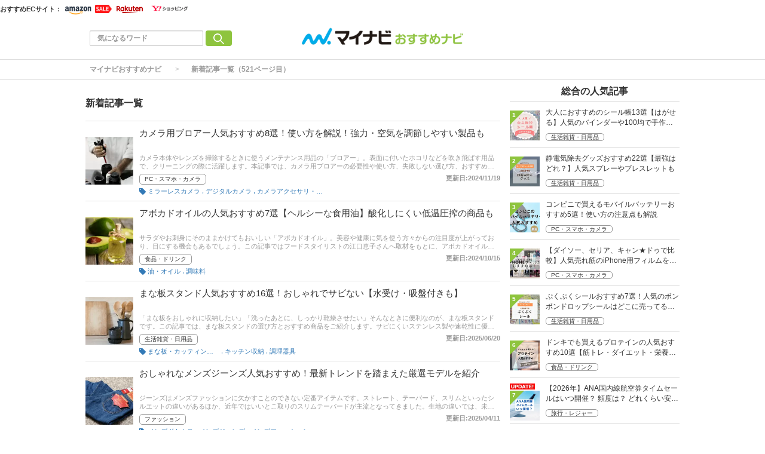

--- FILE ---
content_type: text/html; charset=utf-8
request_url: https://osusume.mynavi.jp/articles/newest/?page=521
body_size: 20525
content:
<!DOCTYPE html>
<html lang="ja">
<head>
  <meta charset="utf-8">
          <!-- Google Tag Manager -->
<script>(function(w,d,s,l,i){w[l]=w[l]||[];w[l].push({'gtm.start':new Date().getTime(),event:'gtm.js'});var f=d.getElementsByTagName(s)[0],j=d.createElement(s),dl=l!='dataLayer'?'&l='+l:'';j.async=true;j.src='https://www.googletagmanager.com/gtm.js?id='+i+dl;f.parentNode.insertBefore(j,f);})(window,document,'script','dataLayer','GTM-P7F9K6M');</script>
<!-- End Google Tag Manager -->

<meta name="msvalidate.01" content="EA2DE139CB249314736AA51A0C1D8670" />
<meta name="p:domain_verify" content="e8a2005c401a77a856726cf073b61bf8"/>

<!-- ahrefs -->
<meta name="ahrefs-site-verification" content="a787c507759ecdbb10d1a09281324daa425f090389197da4b648aafdc35879a0">



          
  
  
  <link rel="preload" href="/assets/pc_footer_share_twitter-6c5a7bb5e8db9ec2b8f72a0a57fe03b18708e4248e066e686bdcc7be78bb1967.png" as="image">
<link rel="preload" href="/assets/feed_icon-7e2eb562f84c6558db95f1b4704b437921941e201446dc4293e91665ecb319b3.png" as="image">
<link rel="preload" href="/assets/icon_mini_tag-913f09964be6f979ab8ac1f5e1f63d5dcf66c7c582f16552c39434de1db25528.png" as="image">
    <link rel="preload" href="/assets/article_new_pc-774e8562843511db7dd836f10271352240d700b500f555f4cba5469e02bbf840.png" as="image">
    <link rel="preload" href="/assets/article_update_pc-dbb597567e1a8ffeca0cb5bff1d8e625cb9c5d13e20bc92f48d967afc9229e84.png" as="image">
<link rel="preload" href="/uploads/app_setting/logo/1/24e1ce89-67b9-46a2-84e1-84e910da6975.png" as="image">
<title>新着記事一覧（521ページ目） | マイナビおすすめナビ</title>
<meta name="description" content="掲載された記事を新着順で紹介しています。人気・話題となっているアイテムをはじめ、季節を先取りしたアイテムなどをいち早くチェックできます。紹介している商品は、エキスパートや編集部が厳選したものばかり。あなたにぴったりの商品がきっと見つけられます。">
<meta name="robots" content="index,follow">
<link rel="canonical" href="https://osusume.mynavi.jp/articles/newest/?page=521">
<link rel="prev" href="https://osusume.mynavi.jp/articles/newest/?page=520">
<link rel="next" href="https://osusume.mynavi.jp/articles/newest/?page=522">


<meta property="og:locale" content="ja_JP">
<meta property="og:title" content="新着記事一覧 | マイナビおすすめナビ">
<meta property="og:type" content="website">
<meta property="og:url" content="https://osusume.mynavi.jp/articles/newest/?page=521">
<meta property="og:description" content="掲載された記事を新着順で紹介しています。人気・話題となっているアイテムをはじめ、季節を先取りしたアイテムなどをいち早くチェックできます。紹介している商品は、エキスパートや編集部が厳選したものばかり。あなたにぴったりの商品がきっと見つけられます。">
<meta property="og:site_name" content="マイナビおすすめナビ | 買いたいものがきっと見つかる。">
  <meta property="og:image" content="https://osusume.mynavi.jp/uploads/app_setting/image/1/e066467e-b1c4-44fb-903a-1b0684f62542.jpg">

<meta name="twitter:site" content="@osusume_mynavi">
<meta name="twitter:card" content="summary_large_image">
<meta name="twitter:title" content="新着記事一覧 | マイナビおすすめナビ">
<meta name="twitter:creator" content="@osusume_mynavi">
<meta name="twitter:image:src" content="https://osusume.mynavi.jp/uploads/app_setting/image/1/e066467e-b1c4-44fb-903a-1b0684f62542.jpg">
<meta name="twitter:domain" content="mynavi.jp">
    <meta name="viewport" content="width=device-width, initial-scale=1, maximum-scale=1, user-scalable=no">


    <script src="/assets/application-33ea35cd1a1d3b5259061e404a293687e6b69bca323a1f59443c7d9368db4836.js" defer="defer"></script>

      <link rel="stylesheet" href="/assets/responsive_application-7778b7b8cf844a180c4fb6ebc95e64543dcdfa0714e715d305ed9726c62d25ef.css" media="all" />





    <link rel="icon" type="image/x-icon" href="/uploads/app_setting/favicon/1/eac7a02f-1aa1-4c1e-8df7-947ceb3fe697.ico" />
    <link rel="icon" type="image/x-icon" href="/uploads/app_setting/favicon/1/eac7a02f-1aa1-4c1e-8df7-947ceb3fe697.ico" />
      <link rel="apple-touch-icon" type="image/png" href="/uploads/app_setting/touch_icon/1/3cb5cc9d-fef2-4c03-9b44-df9f9765d1a2.png" />

      <meta name="format-detection" content="telephone=no">

<meta name="google-site-verification" content="DPID6yK77fvBxu0nLDQ-zEIglwo58PBp-g1Ww7WEoYI" />

      
      
      

<script type="application/ld+json">
    {
        "@context": "http://schema.org",
        "@type": "WebSite",
        "alternateName": "osusume.mynavi.jp",
        "name": "マイナビおすすめナビ",
        "inLanguage": "jp",
        "url": "https://osusume.mynavi.jp/",
        "accountablePerson": {
            "@type": "Person",
            "name": "土屋 芳明",
            "jobTitle": "株式会社マイナビ 代表取締役 社長執行役員",
            "sameAs": "https://www.mynavi.jp/company/overview/"
        },
        "publisher": {
            "@type": "Organization",
            "name": "株式会社マイナビ／マイナビおすすめナビ",
            "alternateName": "Mynavi Corporation",
            "url": "https://www.mynavi.jp/",
            "logo": "https://www.mynavi.jp/wp-content/themes/site/assets/img/common/log_main.png",
            "ethicsPolicy": "https://www.mynavi.jp/company/",
            "foundingDate": "1973-08-15T00:00:00+09:00"
        },
        "copyrightHolder": {
            "@type": "Organization",
            "name": "株式会社マイナビ",
            "alternateName": "Mynavi Corporation"
        }
    }</script>
</head>
<body class="no-pickups " id="wrapper">

   

    <!-- Google Tag Manager (noscript) -->
<noscript><iframe src="https://www.googletagmanager.com/ns.html?id=GTM-P7F9K6M" height="0" width="0" style="display:none;visibility:hidden"></iframe></noscript>
<!-- End Google Tag Manager (noscript) -->


    
    
    
    
    
        <nav id="navbar" class="navbar navbar-inverse sb-slide mobile_display_block  navbar-fixed-top">
  <div class="container">
    <div class="row">
      <div class="mb-center-position">
        <div class="logo-image-div" data-myanalysis="navbar-logo">
          
          <a class="manualClick" manual-label="マイナビおすすめナビ" href="/"><img class="logo-img logo-image-image" alt="マイナビおすすめナビ" width="380" height="96" loading="lazy" src="/uploads/app_setting/logo/1/24e1ce89-67b9-46a2-84e1-84e910da6975.png" /></a>
        </div>
      </div>
      <div class="right-position" data-myanalysis="navbar-menu-button">
        <button type="button" id="menu_button" class="navbar-toggle collapsed sb-toggle-right" data-toggle="collapse" data-target="#navbar" aria-expanded="false" aria-controls="navbar">
          <img class="" id="menu-button-img" alt="menu button" loading="lazy" src="/assets/amp_menu_btn_mob-ceee3bfe0f7f90e5e2d3a65c7be1fba2bb9cead901dcd654ac05979d4977e276.svg" />
        </button>
      </div>
    </div>
  </div>
</nav>

      <!-- Static navbar -->
  
<nav class="navbar pc_display_block" data-div="navbar-fixed-top">
  <div class="container_ec">
    <div class="row_ec">
      <div class="nav-ec-title">おすすめECサイト：</div>
        <div class="nav-ec-amazon"><picture><source srcset='/assets/nav-ec-sale.png-f279ae42c06e0df3e7bc23ab6b2631853ca1f7de5ec268f781e1d4e0a810cff4.webp' type=image/webp> <img class="nav-ec-sale-img  nav-ec-sale-none" alt="navbar ec sale" loading="lazy" src="/assets/nav-ec-sale-bfc1b36f548af3d16742b677555e97e919ee28c9157f126835e86c31c26c7adb.png" /></picture>
          <a href="https://www.amazon.co.jp/?tag=osusumenavi_top-22" target="_blank" rel="sponsored nofollow noopener"><picture><source srcset='/assets/amazon-nav-logo.png-6810568394a75264d4c5aa7090f5b97229c0c7a6e295bfe395e3faf942fa3cc9.webp' type=image/webp> <img alt="Amazonロゴ" loading="lazy" src="/assets/amazon-nav-logo-8fde160eba1d7cbfd056bf6e2fd2ecb584983bd0cbd3d5b3924f302d39e4020b.png" /></picture></a>
        </div>
        <div class="nav-ec-rakuten"><picture><source srcset='/assets/nav-ec-sale.png-f279ae42c06e0df3e7bc23ab6b2631853ca1f7de5ec268f781e1d4e0a810cff4.webp' type=image/webp> <img class="nav-ec-sale-img  nav-ec-sale-none" alt="navbar ec sale" loading="lazy" src="/assets/nav-ec-sale-bfc1b36f548af3d16742b677555e97e919ee28c9157f126835e86c31c26c7adb.png" /></picture>
          <a href="https://hb.afl.rakuten.co.jp/hgc/17714b55.94c0c6c6.17714b56.8fa8d09c/_RTLink110043?pc=https%3A%2F%2Fwww.rakuten.co.jp%2F&amp;link_type=hybrid_url&amp;ut=eyJwYWdlIjoidXJsIiwidHlwZSI6Imh5YnJpZF91cmwiLCJjb2wiOjF9" target="_blank" rel="sponsored nofollow noopener"><picture><source srcset='/assets/rakuten-nav-logo.gif-58114e4cad6582960305a8f84a939660db51ff969e3fff279b7fd77dcc677fe6.webp' type=image/webp> <img alt="楽天市場ロゴ" loading="lazy" src="/assets/rakuten-nav-logo-1f1187ae5d90d1ac313135937cc6b3b0b9b2aa466e20366c9ceddf082887dfc7.gif" /></picture></a>
        </div>
        <div class="nav-ec-yahoo"><picture><source srcset='/assets/nav-ec-sale.png-f279ae42c06e0df3e7bc23ab6b2631853ca1f7de5ec268f781e1d4e0a810cff4.webp' type=image/webp> <img class="nav-ec-sale-img  nav-ec-sale-none" alt="navbar ec sale" loading="lazy" src="/assets/nav-ec-sale-bfc1b36f548af3d16742b677555e97e919ee28c9157f126835e86c31c26c7adb.png" /></picture>
          <a href="https://ck.jp.ap.valuecommerce.com/servlet/referral?sid=3430673&amp;pid=891695232" target="_blank" rel="sponsored nofollow noopener"><picture><source srcset='/assets/yahoo-nav-logo.png-9e5197213469e20e13ffd0c111dd3c7a85a06803ee73ab49b8197e58ab69a37b.webp' type=image/webp> <img alt="Yahoo!ショッピングロゴ" loading="lazy" src="/assets/yahoo-nav-logo-bbc18706a00d06d15e96e89b1a9d3cbfb3881a1ab3eec1d719e2812743210066.png" /></picture></a>
        </div>
    </div>
  </div>
  <div class="container">
    <div class="row">
      <div class="col-xs-4 left-position" data-myanalysis="navbar-search">
        <form class="navbar-form search-article-form keyword-text-form manualClick" id="article_search" manual-label="検索" role="search" action="/articles/search/" accept-charset="UTF-8" method="get">
      
          <div class="form-group">
            <input class="form-control search_placeholder" placeholder="気になるワード" type="search" name="q[title_cont]" id="q_title_cont" />
             <button name="button" type="submit" class="btn btn-default btn-color search-btn">
             <img width="18" height="18" class="" alt="search button" loading="lazy" src="/assets/mushi-megane-50033777855101d9f5347309ae593cb3cb77e17064a7b2d2c3af74d5ae655b2f.svg" />
</button>          </div>
         
</form>      </div>
	
      <div class="col-xs-4 center-position">
        <div class="logo-image-div" data-myanalysis="navbar-logo">
          
          <a class="manualClick" manual-label="マイナビおすすめナビ" href="https://osusume.mynavi.jp/"><img class="logo-img logo-image-image" alt="マイナビおすすめナビ" width="380" height="96" loading="lazy" src="/uploads/app_setting/logo/1/24e1ce89-67b9-46a2-84e1-84e910da6975.png" /></a>
        </div>
      </div>
      <div class="col-xs-4 right-position navbar-info" data-myanalysis="navbar-right-position">
         <div id="navbar" class="navbar-collapse collapse">
          <ul class="nav navbar-nav navbar-right">
  
</ul>
        </div>
      </div>
    </div>
  </div>
</nav>



        
<script type="application/ld+json">
  {
    "@context": "https://schema.org",
    "@type": "BreadcrumbList",
    "itemListElement":
    [
    {
      "@type": "ListItem",
      "position": 1,
      "item":
      {
        "@id": "https://osusume.mynavi.jp/",
        "name": "マイナビおすすめナビ"
      }
    },
    {
      "@type": "ListItem",
      "position": 2,
      "item":
      {
          "@id": "https://osusume.mynavi.jp/articles/newest/",
          "name": "新着記事一覧（521ページ目）"
      }
    }
    ]
  }
</script>
  
	<div class="breadcrumb-area pc_display_block" data-myanalysis="breadcrumb-area">
		<ol class="breadcrumb">
			<li><a class="manualClick" manual-label="マイナビおすすめナビ" href="/">マイナビおすすめナビ</a></li>
		  <li class="active"><a class="manualClick" manual-label="新着記事一覧" href="https://osusume.mynavi.jp/articles/newest/">新着記事一覧（521ページ目）</a></li>
		</ol>
	</div>


  <div class="container contents">
      <div class="maskblack"></div>
          	<div class="breadcrumb-area mobile_display_block" data-myanalysis="breadcrumb-area">
		<ol class="breadcrumb">
			<li>
			<a class="manualClick" manual-label="マイナビおすすめナビ" href="/">
				
				<picture><source srcset='/assets/home.png-09cc10fcd69c28722f4e23be46d6d68770a4e97fbfe2bae66e8c2f5a9644ac4b.webp' type=image/webp> <img class="list-icon" alt="home icon" loading="lazy" src="/assets/home-c13454c83c1e7af14a2f7dd0e6743f2db6ab773100825977adf10983ad14bd54.png" width="16" height="16" /></picture>
</a>			</li>
		  <li class="active"><a class="manualClick" manual-label="新着記事一覧" href="https://osusume.mynavi.jp/articles/newest/">新着記事一覧（521ページ目）</a></li>
		</ol>
	</div>
   <p id="notice" style="display:none"></p>
   

<div class="main-area new-index article-area" data-myanalysis="newest-list">
	<h1 class="list-title newest-list-title">新着記事一覧</h1>
	<hr id="139">
	


<div class="block-area">
    <div class="article-list " data-href="/1393/">
      <div class="media">
        <div class="media-left">
            <div class="thumb">
              <a class="manualClick" manual-label="カメラ用ブロアー人気おすすめ8選！使い方を解説！強力・空気を調節しやすい製品も" href="/1393/"><img class="media-object " alt="カメラ用ブロアー人気おすすめ8選！使い方を解説！強力・空気を調節しやすい製品も" loading="lazy" src="/uploads/article/image/1393/thumb_lg_rf115862049_o.jpg" /></a>
              
    </div>
          
        </div>
        <div class="media-body">
          <p class="title">
              <a class="manualClick" manual-label="カメラ用ブロアー人気おすすめ8選！使い方を解説！強力・空気を調節しやすい製品も" href="/1393/">カメラ用ブロアー人気おすすめ8選！使い方を解説！強力・空気を調節しやすい製品も</a>
          </p>
                <p class="description elem-75 mobile_display_webkit-box">カメラ本体やレンズを掃除するときに使うメンテナンス用品の「ブロアー」。表面に付いたホコリなどを吹き飛ばす用品で、クリーニングの際に活躍します。本記事では、カメラ用ブロアーの必要性や使い方、失敗しない選び方、おすすめ商品をご紹介します。ハクバなどの人気ブランドや、強力な風を送る電動タイプ、風量を調整しやすい持ち運びしやすい手動タイプなどをラインナップ！記事後半には通販サイトの最新人気ランキングのリンクもあるので、商品の口コミなどをチェックしてみてくださいね。</p>
              <p class="description elem-75 pc_display_webkit-box">カメラ本体やレンズを掃除するときに使うメンテナンス用品の「ブロアー」。表面に付いたホコリなどを吹き飛ばす用品で、クリーニングの際に活躍します。本記事では、カメラ用ブロアーの必要性や使い方、失敗しない選び方、おすすめ商品をご紹介します。ハクバなどの人気ブランドや、強力な風を送る電動タイプ、風量を調整しやすい持ち運びしやすい手動タイプなどをラインナップ！記事後半には通販サイトの最新人気ランキングのリンクもあるので、商品の口コミなどをチェックしてみてくださいね。</p>

          <div class="footer">
              <a class="article-category manualClick" manual-label="PC・スマホ・カメラ" href="/pcmobilecamera/">PC・スマホ・カメラ</a>
                <span class="published_at">更新日:2024/11/19</span>
          </div>
            <div class="article-list-keywords pickup_tags">
            <picture><source srcset='/assets/icon_mini_tag.png-6d275ff710a91dd65b4ab7520637311a79eae3d9dc1394a0b4dab12a894dd5fe.webp' type=image/webp> <img alt="tag icon" width="11px" height="11px" loading="lazy" src="/assets/icon_mini_tag-913f09964be6f979ab8ac1f5e1f63d5dcf66c7c582f16552c39434de1db25528.png" /></picture>
                    <a class="manualClick" href="/keyword/251/">
                    <span>ミラーレスカメラ</span>
</a>                    ,
                    <a class="manualClick" href="/keyword/228/">
                    <span>デジタルカメラ</span>
</a>                    ,
                    <a class="manualClick" href="/keyword/254/">
                    <span>カメラアクセサリ・サプライ品</span>
</a>    </div>

        </div>

        
      </div>
    </div>

          
    <hr id="120">
    <div class="article-list " data-href="/1039/">
      <div class="media">
        <div class="media-left">
            <div class="thumb">
              <a class="manualClick" manual-label="アボカドオイルの人気おすすめ7選【ヘルシーな食用油】酸化しにくい低温圧搾の商品も" href="/1039/"><img class="media-object " alt="アボカドオイルの人気おすすめ7選【ヘルシーな食用油】酸化しにくい低温圧搾の商品も" loading="lazy" src="/uploads/article/image/1039/thumb_lg_rf37093532_o.jpg" /></a>
              
    </div>
          
        </div>
        <div class="media-body">
          <p class="title">
              <a class="manualClick" manual-label="アボカドオイルの人気おすすめ7選【ヘルシーな食用油】酸化しにくい低温圧搾の商品も" href="/1039/">アボカドオイルの人気おすすめ7選【ヘルシーな食用油】酸化しにくい低温圧搾の商品も</a>
          </p>
                <p class="description elem-75 mobile_display_webkit-box">サラダやお刺身にそのままかけてもおいしい「アボカドオイル」。美容や健康に気を使う方々からの注目度が上がっており、目にする機会もあるでしょう。この記事ではフードスタイリストの江口恵子さんへ取材をもとに、アボカドオイルを上手に選ぶポイントとおすすめ商品をご紹介します。</p>
              <p class="description elem-75 pc_display_webkit-box">サラダやお刺身にそのままかけてもおいしい「アボカドオイル」。美容や健康に気を使う方々からの注目度が上がっており、目にする機会もあるでしょう。この記事ではフードスタイリストの江口恵子さんへ取材をもとに、アボカドオイルを上手に選ぶポイントとおすすめ商品をご紹介します。</p>

          <div class="footer">
              <a class="article-category manualClick" manual-label="食品・ドリンク" href="/fooddrink/">食品・ドリンク</a>
                <span class="published_at">更新日:2024/10/15</span>
          </div>
            <div class="article-list-keywords pickup_tags">
            <picture><source srcset='/assets/icon_mini_tag.png-6d275ff710a91dd65b4ab7520637311a79eae3d9dc1394a0b4dab12a894dd5fe.webp' type=image/webp> <img alt="tag icon" width="11px" height="11px" loading="lazy" src="/assets/icon_mini_tag-913f09964be6f979ab8ac1f5e1f63d5dcf66c7c582f16552c39434de1db25528.png" /></picture>
                    <a class="manualClick" href="/keyword/69/">
                    <span>油・オイル</span>
</a>                    ,
                    <a class="manualClick" href="/keyword/68/">
                    <span>調味料</span>
</a>    </div>

        </div>

        
      </div>
    </div>

          
    <hr id="120">
    <div class="article-list " data-href="/1742/">
      <div class="media">
        <div class="media-left">
            <div class="thumb">
              <a class="manualClick" manual-label="まな板スタンド人気おすすめ16選！おしゃれでサビない【水受け・吸盤付きも】" href="/1742/"><img class="media-object " alt="まな板スタンド人気おすすめ16選！おしゃれでサビない【水受け・吸盤付きも】" loading="lazy" src="/uploads/article/image/1742/thumb_lg_rf117230421_o.jpg" /></a>
              
    </div>
          
        </div>
        <div class="media-body">
          <p class="title">
              <a class="manualClick" manual-label="まな板スタンド人気おすすめ16選！おしゃれでサビない【水受け・吸盤付きも】" href="/1742/">まな板スタンド人気おすすめ16選！おしゃれでサビない【水受け・吸盤付きも】</a>
          </p>
                <p class="description elem-75 mobile_display_webkit-box">「まな板をおしゃれに収納したい」「洗ったあとに、しっかり乾燥させたい」そんなときに便利なのが、まな板スタンドです。この記事では、まな板スタンドの選び方とおすすめ商品をご紹介します。サビにくいステンレス製や速乾性に優れた珪藻土製など幅広く厳選しました。包丁スタンドや吸盤・水受け付きなど、おしゃれで便利な商品が揃っているので、ぜひ最後まで参考にしてください。記事後半には比較一覧表や、通販サイトにおける最新人気ランキングのリンクもあるので、チェックしてみてくださいね。</p>
              <p class="description elem-75 pc_display_webkit-box">「まな板をおしゃれに収納したい」「洗ったあとに、しっかり乾燥させたい」そんなときに便利なのが、まな板スタンドです。この記事では、まな板スタンドの選び方とおすすめ商品をご紹介します。サビにくいステンレス製や速乾性に優れた珪藻土製など幅広く厳選しました。包丁スタンドや吸盤・水受け付きなど、おしゃれで便利な商品が揃っているので、ぜひ最後まで参考にしてください。記事後半には比較一覧表や、通販サイトにおける最新人気ランキングのリンクもあるので、チェックしてみてくださいね。</p>

          <div class="footer">
              <a class="article-category manualClick" manual-label="生活雑貨・日用品" href="/houseware/">生活雑貨・日用品</a>
                <span class="published_at">更新日:2025/06/20</span>
          </div>
            <div class="article-list-keywords pickup_tags">
            <picture><source srcset='/assets/icon_mini_tag.png-6d275ff710a91dd65b4ab7520637311a79eae3d9dc1394a0b4dab12a894dd5fe.webp' type=image/webp> <img alt="tag icon" width="11px" height="11px" loading="lazy" src="/assets/icon_mini_tag-913f09964be6f979ab8ac1f5e1f63d5dcf66c7c582f16552c39434de1db25528.png" /></picture>
                    <a class="manualClick" href="/keyword/161/">
                    <span>まな板・カッティングボード</span>
</a>                    ,
                    <a class="manualClick" href="/keyword/316/">
                    <span>キッチン収納</span>
</a>                    ,
                    <a class="manualClick" href="/keyword/34/">
                    <span>調理器具</span>
</a>    </div>

        </div>

        
      </div>
    </div>

          
    <hr id="120">
    <div class="article-list " data-href="/1754/">
      <div class="media">
        <div class="media-left">
            <div class="thumb">
              <a class="manualClick" manual-label="おしゃれなメンズジーンズ人気おすすめ！最新トレンドを踏まえた厳選モデルを紹介" href="/1754/"><img class="media-object " alt="おしゃれなメンズジーンズ人気おすすめ！最新トレンドを踏まえた厳選モデルを紹介" loading="lazy" src="/uploads/article/image/1754/thumb_lg_rf120015411_o.jpg" /></a>
              
    </div>
          
        </div>
        <div class="media-body">
          <p class="title">
              <a class="manualClick" manual-label="おしゃれなメンズジーンズ人気おすすめ！最新トレンドを踏まえた厳選モデルを紹介" href="/1754/">おしゃれなメンズジーンズ人気おすすめ！最新トレンドを踏まえた厳選モデルを紹介</a>
          </p>
                <p class="description elem-75 mobile_display_webkit-box">ジーンズはメンズファッションに欠かすことのできない定番アイテムです。ストレート、テーパード、スリムといったシルエットの違いがあるほか、近年ではいいとこ取りのスリムテーパードが主流となってきました。生地の違いでは、未洗いのリジッドデニム、ワンウォッシュ加工やヴィンテージ加工がされたもの、動きやすいストレッチデニムなど、さまざまな商品が販売されています。この記事では、メンズジーンズの選び方のポイントとポイントにもとづいて選んだおすすめ商品を紹介します。「リーバイス501」を筆頭に、王道とも言えるブランドのジーンズから、人気を伸ばしている海外ブランド、ジャパンブランドのジーンズまで幅広く紹介しているのでぜひ参考にしてみてください。</p>
              <p class="description elem-75 pc_display_webkit-box">ジーンズはメンズファッションに欠かすことのできない定番アイテムです。ストレート、テーパード、スリムといったシルエットの違いがあるほか、近年ではいいとこ取りのスリムテーパードが主流となってきました。生地の違いでは、未洗いのリジッドデニム、ワンウォッシュ加工やヴィンテージ加工がされたもの、動きやすいストレッチデニムなど、さまざまな商品が販売されています。この記事では、メンズジーンズの選び方のポイントとポイントにもとづいて選んだおすすめ商品を紹介します。「リーバイス501」を筆頭に、王道とも言えるブランドのジーンズから、人気を伸ばしている海外ブランド、ジャパンブランドのジーンズまで幅広く紹介しているのでぜひ参考にしてみてください。</p>

          <div class="footer">
              <a class="article-category manualClick" manual-label="ファッション" href="/fashion/">ファッション</a>
                <span class="published_at">更新日:2025/04/11</span>
          </div>
            <div class="article-list-keywords pickup_tags">
            <picture><source srcset='/assets/icon_mini_tag.png-6d275ff710a91dd65b4ab7520637311a79eae3d9dc1394a0b4dab12a894dd5fe.webp' type=image/webp> <img alt="tag icon" width="11px" height="11px" loading="lazy" src="/assets/icon_mini_tag-913f09964be6f979ab8ac1f5e1f63d5dcf66c7c582f16552c39434de1db25528.png" /></picture>
                    <a class="manualClick" href="/keyword/212/">
                    <span>メンズボトムス</span>
</a>                    ,
                    <a class="manualClick" href="/keyword/505/">
                    <span>メンズジーンズ</span>
</a>                    ,
                    <a class="manualClick" href="/keyword/117/">
                    <span>メンズファッション</span>
</a>    </div>

        </div>

        
      </div>
    </div>

          
    <hr id="120">
    <div class="article-list " data-href="/1741/">
      <div class="media">
        <div class="media-left">
            <div class="thumb">
              <a class="manualClick" manual-label="【2024年】フルサイズ一眼レフ・ミラーレス一眼人気おすすめ28選！小型軽量・ミラーレスも" href="/1741/"><img class="media-object " alt="【2024年】フルサイズ一眼レフ・ミラーレス一眼人気おすすめ28選！小型軽量・ミラーレスも" loading="lazy" src="/uploads/article/image/1741/thumb_lg_rf120450506_o.jpg" /></a>
              
    </div>
          
        </div>
        <div class="media-body">
          <p class="title">
              <a class="manualClick" manual-label="【2024年】フルサイズ一眼レフ・ミラーレス一眼人気おすすめ28選！小型軽量・ミラーレスも" href="/1741/">【2024年】フルサイズ一眼レフ・ミラーレス一眼人気おすすめ28選！小型軽量・ミラーレスも</a>
          </p>
                <p class="description elem-75 mobile_display_webkit-box">APS-Cのデジタル一眼レフカメラからステップアップしたい人、本格的な写真撮影をしたい人、そんな人には高画質のフルサイズ一眼がおすすめです。この記事では、小型軽量なフルサイズ一眼レフとミラーレス一眼の選び方とおすすめ商品を紹介します。キヤノンやニコン、ソニーといった人気メーカーの製品や、安い製品、軽い製品などをピックアップ！後半には、比較一覧表や通販サイトの最新人気ランキングもあるので、売れ筋や口コミとあわせてチェックしてみてください。</p>
              <p class="description elem-75 pc_display_webkit-box">APS-Cのデジタル一眼レフカメラからステップアップしたい人、本格的な写真撮影をしたい人、そんな人には高画質のフルサイズ一眼がおすすめです。この記事では、小型軽量なフルサイズ一眼レフとミラーレス一眼の選び方とおすすめ商品を紹介します。キヤノンやニコン、ソニーといった人気メーカーの製品や、安い製品、軽い製品などをピックアップ！後半には、比較一覧表や通販サイトの最新人気ランキングもあるので、売れ筋や口コミとあわせてチェックしてみてください。</p>

          <div class="footer">
              <a class="article-category manualClick" manual-label="PC・スマホ・カメラ" href="/pcmobilecamera/">PC・スマホ・カメラ</a>
                <span class="published_at">更新日:2024/11/11</span>
          </div>
            <div class="article-list-keywords pickup_tags">
            <picture><source srcset='/assets/icon_mini_tag.png-6d275ff710a91dd65b4ab7520637311a79eae3d9dc1394a0b4dab12a894dd5fe.webp' type=image/webp> <img alt="tag icon" width="11px" height="11px" loading="lazy" src="/assets/icon_mini_tag-913f09964be6f979ab8ac1f5e1f63d5dcf66c7c582f16552c39434de1db25528.png" /></picture>
                    <a class="manualClick" href="/keyword/251/">
                    <span>ミラーレスカメラ</span>
</a>                    ,
                    <a class="manualClick" href="/keyword/201/">
                    <span>デジタル一眼レフカメラ</span>
</a>                    ,
                    <a class="manualClick" href="/keyword/228/">
                    <span>デジタルカメラ</span>
</a>    </div>

        </div>

        
      </div>
    </div>

          
    <hr id="120">
    <div class="article-list " data-href="/235/">
      <div class="media">
        <div class="media-left">
            <div class="thumb">
              <a class="manualClick" manual-label="食器棚おすすめ14選！キッチンをおしゃれに【人気メーカーやロータイプ商品も】" href="/235/"><img class="media-object " alt="食器棚おすすめ14選！キッチンをおしゃれに【人気メーカーやロータイプ商品も】" loading="lazy" src="/assets/loading-gif-ef97edf4d1acb90bd8ecfb171d4687ca923b13d386173426bfcb961097a710fe.gif" data-original="/uploads/article/image/235/thumb_lg_gf1420528431m.jpg"></a>
              
    </div>
          
        </div>
        <div class="media-body">
          <p class="title">
              <a class="manualClick" manual-label="食器棚おすすめ14選！キッチンをおしゃれに【人気メーカーやロータイプ商品も】" href="/235/">食器棚おすすめ14選！キッチンをおしゃれに【人気メーカーやロータイプ商品も】</a>
          </p>
                <p class="description elem-75 mobile_display_webkit-box">皿やコップ、スプーンなどの収納に便利な食器棚。人気のロータイプや炊飯器や電子レンジなどの調理器具や仕切り棚が移動できて整理整頓しやすいもの、上品で高級感のあるものなど、機能やデザインはさまざまです。本記事では、食器棚の選び方とおすすめ商品をご紹介。ニトリやパモウナなど人気メーカーの商品や、一人暮らしに使いやすいロータイプやスリムタイプの商品、デザインがおしゃれな商品など厳選しました。ぜひ、食器棚選びの参考にしてくださいね。記事後半には、Amazonなどの通販サイトの最新人気ランキングのリンクもあるので、売れ筋や口コミを確認してみましょう。</p>
              <p class="description elem-75 pc_display_webkit-box">皿やコップ、スプーンなどの収納に便利な食器棚。人気のロータイプや炊飯器や電子レンジなどの調理器具や仕切り棚が移動できて整理整頓しやすいもの、上品で高級感のあるものなど、機能やデザインはさまざまです。本記事では、食器棚の選び方とおすすめ商品をご紹介。ニトリやパモウナなど人気メーカーの商品や、一人暮らしに使いやすいロータイプやスリムタイプの商品、デザインがおしゃれな商品など厳選しました。ぜひ、食器棚選びの参考にしてくださいね。記事後半には、Amazonなどの通販サイトの最新人気ランキングのリンクもあるので、売れ筋や口コミを確認してみましょう。</p>

          <div class="footer">
              <a class="article-category manualClick" manual-label="家具・インテリア" href="/interior/">家具・インテリア</a>
                <span class="published_at">更新日:2025/02/22</span>
          </div>
            <div class="article-list-keywords pickup_tags">
            <picture><source srcset='/assets/icon_mini_tag.png-6d275ff710a91dd65b4ab7520637311a79eae3d9dc1394a0b4dab12a894dd5fe.webp' type=image/webp> <img alt="tag icon" width="11px" height="11px" loading="lazy" src="/assets/icon_mini_tag-913f09964be6f979ab8ac1f5e1f63d5dcf66c7c582f16552c39434de1db25528.png" /></picture>
                    <a class="manualClick" href="/keyword/121/">
                    <span>棚・ラック・シェルフ</span>
</a>                    ,
                    <a class="manualClick" href="/keyword/138/">
                    <span>収納ラック・キャビネット</span>
</a>                    ,
                    <a class="manualClick" href="/keyword/316/">
                    <span>キッチン収納</span>
</a>    </div>

        </div>

        
      </div>
    </div>

          
    <hr id="120">
    <div class="article-list " data-href="/504/">
      <div class="media">
        <div class="media-left">
            <div class="thumb">
              <a class="manualClick" manual-label="鉛筆削り人気おすすめ23選！電動・手動【かわいいミニサイズ、キャラクターものなど】" href="/504/"><img class="media-object " alt="鉛筆削り人気おすすめ23選！電動・手動【かわいいミニサイズ、キャラクターものなど】" loading="lazy" src="/assets/loading-gif-ef97edf4d1acb90bd8ecfb171d4687ca923b13d386173426bfcb961097a710fe.gif" data-original="/uploads/article/image/504/thumb_lg_xf1215016437w.jpg"></a>
              
    </div>
          
        </div>
        <div class="media-body">
          <p class="title">
              <a class="manualClick" manual-label="鉛筆削り人気おすすめ23選！電動・手動【かわいいミニサイズ、キャラクターものなど】" href="/504/">鉛筆削り人気おすすめ23選！電動・手動【かわいいミニサイズ、キャラクターものなど】</a>
          </p>
                <p class="description elem-75 mobile_display_webkit-box">鉛筆や色鉛筆を使用するときに欠かせない「鉛筆削り」。ダイソーやセリアなどの100均やニトリ、無印など気軽に買えますが、種類が多すぎてどれを選ぶべきか迷ってしまいますよね。そこでの記事では、文房具プロフェッショナル・他故壁氏さんへの取材をもとに、鉛筆削りの選び方とユーザーイチオシの商品、カール事務器・ソニック・クツワなど人気メーカーのおすすめの商品をご紹介！ 手動・電動タイプやかわいいミニサイズ、デッサン向けのナイフタイプなどを幅広く厳選しました。さらに記事後半では、通販サイトの人気売れ筋ランキングもチェックできます。気になる方はぜひ最後までご覧ください！</p>
              <p class="description elem-75 pc_display_webkit-box">鉛筆や色鉛筆を使用するときに欠かせない「鉛筆削り」。ダイソーやセリアなどの100均やニトリ、無印など気軽に買えますが、種類が多すぎてどれを選ぶべきか迷ってしまいますよね。そこでの記事では、文房具プロフェッショナル・他故壁氏さんへの取材をもとに、鉛筆削りの選び方とユーザーイチオシの商品、カール事務器・ソニック・クツワなど人気メーカーのおすすめの商品をご紹介！ 手動・電動タイプやかわいいミニサイズ、デッサン向けのナイフタイプなどを幅広く厳選しました。さらに記事後半では、通販サイトの人気売れ筋ランキングもチェックできます。気になる方はぜひ最後までご覧ください！</p>

          <div class="footer">
              <a class="article-category manualClick" manual-label="生活雑貨・日用品" href="/houseware/">生活雑貨・日用品</a>
                <span class="published_at">更新日:2024/11/19</span>
          </div>
            <div class="article-list-keywords pickup_tags">
            <picture><source srcset='/assets/icon_mini_tag.png-6d275ff710a91dd65b4ab7520637311a79eae3d9dc1394a0b4dab12a894dd5fe.webp' type=image/webp> <img alt="tag icon" width="11px" height="11px" loading="lazy" src="/assets/icon_mini_tag-913f09964be6f979ab8ac1f5e1f63d5dcf66c7c582f16552c39434de1db25528.png" /></picture>
                    <a class="manualClick" href="/keyword/536/">
                    <span>鉛筆</span>
</a>                    ,
                    <a class="manualClick" href="/keyword/129/">
                    <span>筆記用具</span>
</a>                    ,
                    <a class="manualClick" href="/keyword/31/">
                    <span>文具</span>
</a>    </div>

        </div>

        
      </div>
    </div>

          
    <hr id="120">
    <div class="article-list " data-href="/640/">
      <div class="media">
        <div class="media-left">
            <div class="thumb">
              <a class="manualClick" manual-label="猫用自動給水器人気おすすめ11選！お手入れ簡単！ コードレス、衛生的なフィルター付きも" href="/640/"><img class="media-object " alt="猫用自動給水器人気おすすめ11選！お手入れ簡単！ コードレス、衛生的なフィルター付きも" loading="lazy" src="/assets/loading-gif-ef97edf4d1acb90bd8ecfb171d4687ca923b13d386173426bfcb961097a710fe.gif" data-original="/uploads/article/image/640/thumb_lg_rf117301348_o.jpg"></a>
              
    </div>
          
        </div>
        <div class="media-body">
          <p class="title">
              <a class="manualClick" manual-label="猫用自動給水器人気おすすめ11選！お手入れ簡単！ コードレス、衛生的なフィルター付きも" href="/640/">猫用自動給水器人気おすすめ11選！お手入れ簡単！ コードレス、衛生的なフィルター付きも</a>
          </p>
                <p class="description elem-75 mobile_display_webkit-box">飼い主が不在でも自動で新鮮な水を与えることができる、自動給水器。猫が飲みやすいだけでなく、お手入れ簡単なものやおしゃれなデザインなど、さまざまな商品があります。また、水をあまり飲まない猫、万が一の災害時にも活躍してくれます。この記事では、ふくふく動物病院の院長である平松育子さんのへの取材をもとに、お手入れ簡単なコードレス、衛生的なフィルター付きといった猫の自動給水器の選び方やユーザーが選んだイチオシ商品、編集部のおすすめの商品をご紹介。Amazonなど通販サイトの最新人気ランキングのリンクもあるので、売れ筋や口コミをチェックしてみてください。</p>
              <p class="description elem-75 pc_display_webkit-box">飼い主が不在でも自動で新鮮な水を与えることができる、自動給水器。猫が飲みやすいだけでなく、お手入れ簡単なものやおしゃれなデザインなど、さまざまな商品があります。また、水をあまり飲まない猫、万が一の災害時にも活躍してくれます。この記事では、ふくふく動物病院の院長である平松育子さんのへの取材をもとに、お手入れ簡単なコードレス、衛生的なフィルター付きといった猫の自動給水器の選び方やユーザーが選んだイチオシ商品、編集部のおすすめの商品をご紹介。Amazonなど通販サイトの最新人気ランキングのリンクもあるので、売れ筋や口コミをチェックしてみてください。</p>

          <div class="footer">
              <a class="article-category manualClick" manual-label="ペット" href="/pet/">ペット</a>
                <span class="published_at">更新日:2025/02/26</span>
          </div>
            <div class="article-list-keywords pickup_tags">
            <picture><source srcset='/assets/icon_mini_tag.png-6d275ff710a91dd65b4ab7520637311a79eae3d9dc1394a0b4dab12a894dd5fe.webp' type=image/webp> <img alt="tag icon" width="11px" height="11px" loading="lazy" src="/assets/icon_mini_tag-913f09964be6f979ab8ac1f5e1f63d5dcf66c7c582f16552c39434de1db25528.png" /></picture>
                    <a class="manualClick" href="/keyword/611/">
                    <span>キャットフード・おやつ</span>
</a>                    ,
                    <a class="manualClick" href="/keyword/256/">
                    <span>猫</span>
</a>    </div>

        </div>

        
      </div>
    </div>

          
    <hr id="120">
    <div class="article-list " data-href="/614/">
      <div class="media">
        <div class="media-left">
            <div class="thumb">
              <a class="manualClick" manual-label="焼き鳥のタレの人気おすすめ17選！市販から業務用まで【塩味や醤油味など】" href="/614/"><img class="media-object " alt="焼き鳥のタレの人気おすすめ17選！市販から業務用まで【塩味や醤油味など】" loading="lazy" src="/assets/loading-gif-ef97edf4d1acb90bd8ecfb171d4687ca923b13d386173426bfcb961097a710fe.gif" data-original="/uploads/article/image/614/thumb_lg_gf1420501726m.jpg"></a>
              
    </div>
          
        </div>
        <div class="media-body">
          <p class="title">
              <a class="manualClick" manual-label="焼き鳥のタレの人気おすすめ17選！市販から業務用まで【塩味や醤油味など】" href="/614/">焼き鳥のタレの人気おすすめ17選！市販から業務用まで【塩味や醤油味など】</a>
          </p>
                <p class="description elem-75 mobile_display_webkit-box">焼き鳥は、居酒屋で大人気のメニューですが、家では意外と作らないメニューかもしれません。それでも最近は「家飲みブーム」で自宅で焼き鳥を食べたい人も多いのでは。今回は、自宅でお店の味を再現できる、焼き鳥のタレの選び方とユーザーが選んだイチオシ商品、編集部が厳選したおすすめ商品をご紹介します。塩味やニンニク醤油味など、子どもから大人まで美味しく食べられるタレを集めました。ぜひ参考にしてください。後半には、比較一覧表や通販サイトの最新人気ランキングもあるので、売れ筋や口コミとあわせてチェックしてみてください。</p>
              <p class="description elem-75 pc_display_webkit-box">焼き鳥は、居酒屋で大人気のメニューですが、家では意外と作らないメニューかもしれません。それでも最近は「家飲みブーム」で自宅で焼き鳥を食べたい人も多いのでは。今回は、自宅でお店の味を再現できる、焼き鳥のタレの選び方とユーザーが選んだイチオシ商品、編集部が厳選したおすすめ商品をご紹介します。塩味やニンニク醤油味など、子どもから大人まで美味しく食べられるタレを集めました。ぜひ参考にしてください。後半には、比較一覧表や通販サイトの最新人気ランキングもあるので、売れ筋や口コミとあわせてチェックしてみてください。</p>

          <div class="footer">
              <a class="article-category manualClick" manual-label="食品・ドリンク" href="/fooddrink/">食品・ドリンク</a>
                <span class="published_at">更新日:2025/11/21</span>
          </div>
            <div class="article-list-keywords pickup_tags">
            <picture><source srcset='/assets/icon_mini_tag.png-6d275ff710a91dd65b4ab7520637311a79eae3d9dc1394a0b4dab12a894dd5fe.webp' type=image/webp> <img alt="tag icon" width="11px" height="11px" loading="lazy" src="/assets/icon_mini_tag-913f09964be6f979ab8ac1f5e1f63d5dcf66c7c582f16552c39434de1db25528.png" /></picture>
                    <a class="manualClick" href="/keyword/72/">
                    <span>ソース</span>
</a>                    ,
                    <a class="manualClick" href="/keyword/68/">
                    <span>調味料</span>
</a>    </div>

        </div>

        
      </div>
    </div>

          
    <hr id="120">
    <div class="article-list " data-href="/386/">
      <div class="media">
        <div class="media-left">
            <div class="thumb">
              <a class="manualClick" manual-label="料理酒の人気おすすめ29選【味に深みを加え、魚や肉の臭みを消す】" href="/386/"><img class="media-object " alt="料理酒の人気おすすめ29選【味に深みを加え、魚や肉の臭みを消す】" loading="lazy" src="/assets/loading-gif-ef97edf4d1acb90bd8ecfb171d4687ca923b13d386173426bfcb961097a710fe.gif" data-original="/uploads/article/image/386/thumb_lg_%E6%96%99%E7%90%86%E9%85%92_%E3%82%B5%E3%83%A0%E3%83%8D_.png"></a>
              
    </div>
          
        </div>
        <div class="media-body">
          <p class="title">
              <a class="manualClick" manual-label="料理酒の人気おすすめ29選【味に深みを加え、魚や肉の臭みを消す】" href="/386/">料理酒の人気おすすめ29選【味に深みを加え、魚や肉の臭みを消す】</a>
          </p>
                <p class="description elem-75 mobile_display_webkit-box">料理の味の決め手にもなる料理酒。魚や肉といった食材の臭みを消すこともできます。この記事では、診断チャートをもとに、純米料理酒、加塩料理酒、糖質ゼロなどのおすすめ商品を厳選しました。塩分無し・無添加純米料理酒やユーザーが選んだ商品も紹介しています。また、料理酒の役割、みりんや日本酒との違い、入れるタイミングについても紹介しています。そのほか、通販サイトの最新人気ランキングもありますので、売れ筋や口コミを確認してみてくださいね！</p>
              <p class="description elem-75 pc_display_webkit-box">料理の味の決め手にもなる料理酒。魚や肉といった食材の臭みを消すこともできます。この記事では、診断チャートをもとに、純米料理酒、加塩料理酒、糖質ゼロなどのおすすめ商品を厳選しました。塩分無し・無添加純米料理酒やユーザーが選んだ商品も紹介しています。また、料理酒の役割、みりんや日本酒との違い、入れるタイミングについても紹介しています。そのほか、通販サイトの最新人気ランキングもありますので、売れ筋や口コミを確認してみてくださいね！</p>

          <div class="footer">
              <a class="article-category manualClick" manual-label="食品・ドリンク" href="/fooddrink/">食品・ドリンク</a>
                <span class="published_at">更新日:2025/08/13</span>
          </div>
            <div class="article-list-keywords pickup_tags">
            <picture><source srcset='/assets/icon_mini_tag.png-6d275ff710a91dd65b4ab7520637311a79eae3d9dc1394a0b4dab12a894dd5fe.webp' type=image/webp> <img alt="tag icon" width="11px" height="11px" loading="lazy" src="/assets/icon_mini_tag-913f09964be6f979ab8ac1f5e1f63d5dcf66c7c582f16552c39434de1db25528.png" /></picture>
                    <a class="manualClick" href="/keyword/30/">
                    <span>日本酒</span>
</a>                    ,
                    <a class="manualClick" href="/keyword/68/">
                    <span>調味料</span>
</a>                    ,
                    <a class="manualClick" href="/keyword/5299/">
                    <span>みりん・料理酒</span>
</a>    </div>

        </div>

        
      </div>
    </div>

          
    <hr id="120">
    <div class="article-list " data-href="/680/">
      <div class="media">
        <div class="media-left">
            <div class="thumb">
              <a class="manualClick" manual-label="弁当箱の人気おすすめ30選！保温タイプや大容量、おしゃれでかわいいデザインも" href="/680/"><img class="media-object " alt="弁当箱の人気おすすめ30選！保温タイプや大容量、おしゃれでかわいいデザインも" loading="lazy" src="/assets/loading-gif-ef97edf4d1acb90bd8ecfb171d4687ca923b13d386173426bfcb961097a710fe.gif" data-original="/uploads/article/image/680/thumb_lg_rf10181694505_o.jpg"></a>
              
    </div>
          
        </div>
        <div class="media-body">
          <p class="title">
              <a class="manualClick" manual-label="弁当箱の人気おすすめ30選！保温タイプや大容量、おしゃれでかわいいデザインも" href="/680/">弁当箱の人気おすすめ30選！保温タイプや大容量、おしゃれでかわいいデザインも</a>
          </p>
                <p class="description elem-75 mobile_display_webkit-box">学校や会社、ピクニックなどで活躍する弁当箱。サーモスやスケーターといった人気メーカーから、保温・保冷タイプ、レンジ対応可、男性向け大容量、女性向けおしゃれなデザイン、子供向け小さめサイズといった様々な種類が発売されています。この記事では、弁当箱の選び方とおすすめの商品をユーザー、エキスパート、編集部からそれぞれ厳選してご紹介。1段・2段といった種類別に解説しています。後半では、比較一覧表や通販サイトの最新人気ランキングもあるので、売れ筋や口コミとあわせてチェックしてみてください。</p>
              <p class="description elem-75 pc_display_webkit-box">学校や会社、ピクニックなどで活躍する弁当箱。サーモスやスケーターといった人気メーカーから、保温・保冷タイプ、レンジ対応可、男性向け大容量、女性向けおしゃれなデザイン、子供向け小さめサイズといった様々な種類が発売されています。この記事では、弁当箱の選び方とおすすめの商品をユーザー、エキスパート、編集部からそれぞれ厳選してご紹介。1段・2段といった種類別に解説しています。後半では、比較一覧表や通販サイトの最新人気ランキングもあるので、売れ筋や口コミとあわせてチェックしてみてください。</p>

          <div class="footer">
              <a class="article-category manualClick" manual-label="生活雑貨・日用品" href="/houseware/">生活雑貨・日用品</a>
                <span class="published_at">更新日:2024/11/19</span>
          </div>
            <div class="article-list-keywords pickup_tags">
            <picture><source srcset='/assets/icon_mini_tag.png-6d275ff710a91dd65b4ab7520637311a79eae3d9dc1394a0b4dab12a894dd5fe.webp' type=image/webp> <img alt="tag icon" width="11px" height="11px" loading="lazy" src="/assets/icon_mini_tag-913f09964be6f979ab8ac1f5e1f63d5dcf66c7c582f16552c39434de1db25528.png" /></picture>
                    <a class="manualClick" href="/keyword/156/">
                    <span>保存容器</span>
</a>                    ,
                    <a class="manualClick" href="/keyword/348/">
                    <span>弁当箱</span>
</a>                    ,
                    <a class="manualClick" href="/keyword/126/">
                    <span>キッチン雑貨</span>
</a>    </div>

        </div>

        
      </div>
    </div>

          
    <hr id="120">
    <div class="article-list " data-href="/480/">
      <div class="media">
        <div class="media-left">
            <div class="thumb">
              <a class="manualClick" manual-label="室内物干し人気おすすめ28選！おしゃれな折りたたみ式も【コンパクトから大容量まで】" href="/480/"><img class="media-object " alt="室内物干し人気おすすめ28選！おしゃれな折りたたみ式も【コンパクトから大容量まで】" loading="lazy" src="/assets/loading-gif-ef97edf4d1acb90bd8ecfb171d4687ca923b13d386173426bfcb961097a710fe.gif" data-original="/uploads/article/image/480/thumb_lg_gf1950720992w.jpg"></a>
              
    </div>
          
        </div>
        <div class="media-body">
          <p class="title">
              <a class="manualClick" manual-label="室内物干し人気おすすめ28選！おしゃれな折りたたみ式も【コンパクトから大容量まで】" href="/480/">室内物干し人気おすすめ28選！おしゃれな折りたたみ式も【コンパクトから大容量まで】</a>
          </p>
                <p class="description elem-75 mobile_display_webkit-box">ニトリやカインズをはじめ、通販でもさまざまな商品が販売されている室内物干しグッズ。定番の物干しスタンドのほか、突っ張り式、天井取り付け式、壁付けやワイヤータイプなどいろいろな種類があります。そこでこの記事では、洗濯物の量や家族構成に合った室内物干しの選び方とおすすめ商品を紹介。一人暮らしの方に便利なコンパクトサイズから、布団も干せる大容量タイプまで人気商品を厳選しました。置きっぱなしにできるおしゃれなデザインや、省スペースに設置できる天井取り付けやワイヤータイプもあります。室内物干しを愛用しているユーザーのイチオシ商品や口コミ、通販サイトの人気売れ筋ランキングもあるので、きっとあなたの求める室内物干しが見つかります。</p>
              <p class="description elem-75 pc_display_webkit-box">ニトリやカインズをはじめ、通販でもさまざまな商品が販売されている室内物干しグッズ。定番の物干しスタンドのほか、突っ張り式、天井取り付け式、壁付けやワイヤータイプなどいろいろな種類があります。そこでこの記事では、洗濯物の量や家族構成に合った室内物干しの選び方とおすすめ商品を紹介。一人暮らしの方に便利なコンパクトサイズから、布団も干せる大容量タイプまで人気商品を厳選しました。置きっぱなしにできるおしゃれなデザインや、省スペースに設置できる天井取り付けやワイヤータイプもあります。室内物干しを愛用しているユーザーのイチオシ商品や口コミ、通販サイトの人気売れ筋ランキングもあるので、きっとあなたの求める室内物干しが見つかります。</p>

          <div class="footer">
              <a class="article-category manualClick" manual-label="生活雑貨・日用品" href="/houseware/">生活雑貨・日用品</a>
                <span class="published_at">更新日:2025/09/22</span>
          </div>
            <div class="article-list-keywords pickup_tags">
            <picture><source srcset='/assets/icon_mini_tag.png-6d275ff710a91dd65b4ab7520637311a79eae3d9dc1394a0b4dab12a894dd5fe.webp' type=image/webp> <img alt="tag icon" width="11px" height="11px" loading="lazy" src="/assets/icon_mini_tag-913f09964be6f979ab8ac1f5e1f63d5dcf66c7c582f16552c39434de1db25528.png" /></picture>
                    <a class="manualClick" href="/keyword/229/">
                    <span>物干しグッズ</span>
</a>                    ,
                    <a class="manualClick" href="/keyword/21/">
                    <span>日用品</span>
</a>                    ,
                    <a class="manualClick" href="/keyword/154/">
                    <span>ランドリーグッズ</span>
</a>    </div>

        </div>

        
      </div>
    </div>

          
    <hr id="120">
    <div class="article-list " data-href="/600/">
      <div class="media">
        <div class="media-left">
            <div class="thumb">
              <a class="manualClick" manual-label="宇宙図鑑の人気おすすめ11選【子供から大人向けまで】スマホアプリと連動タイプも" href="/600/"><img class="media-object " alt="宇宙図鑑の人気おすすめ11選【子供から大人向けまで】スマホアプリと連動タイプも" loading="lazy" src="/assets/loading-gif-ef97edf4d1acb90bd8ecfb171d4687ca923b13d386173426bfcb961097a710fe.gif" data-original="/uploads/article/image/600/thumb_lg_rf30153905_o.jpg"></a>
              
    </div>
          
        </div>
        <div class="media-body">
          <p class="title">
              <a class="manualClick" manual-label="宇宙図鑑の人気おすすめ11選【子供から大人向けまで】スマホアプリと連動タイプも" href="/600/">宇宙図鑑の人気おすすめ11選【子供から大人向けまで】スマホアプリと連動タイプも</a>
          </p>
                <p class="description elem-75 mobile_display_webkit-box">不思議なことが多い宇宙のことを学べる「宇宙図鑑」。小学館のNEOや講談社のMOVE、学研のLIVEなど、いろんな出版社から、わかりやすくDVDが付いているものや、美しい写真が掲載されたものまでさまざまな図鑑が発売されています。この記事では、そんな宇宙図鑑の選び方とおすすめの商品を厳選！ 子ども向けから大人も一緒に楽しめるものまで、さまざまな商品を紹介します。記事後半には、Amazonの最新人気ランキングもあるので、売れ筋や口コミも合わせてチェックしてみてください！ </p>
              <p class="description elem-75 pc_display_webkit-box">不思議なことが多い宇宙のことを学べる「宇宙図鑑」。小学館のNEOや講談社のMOVE、学研のLIVEなど、いろんな出版社から、わかりやすくDVDが付いているものや、美しい写真が掲載されたものまでさまざまな図鑑が発売されています。この記事では、そんな宇宙図鑑の選び方とおすすめの商品を厳選！ 子ども向けから大人も一緒に楽しめるものまで、さまざまな商品を紹介します。記事後半には、Amazonの最新人気ランキングもあるので、売れ筋や口コミも合わせてチェックしてみてください！ </p>

          <div class="footer">
              <a class="article-category manualClick" manual-label="本・音楽・映画" href="/bookmusicmovie/">本・音楽・映画</a>
                <span class="published_at">更新日:2024/10/09</span>
          </div>
            <div class="article-list-keywords pickup_tags">
            <picture><source srcset='/assets/icon_mini_tag.png-6d275ff710a91dd65b4ab7520637311a79eae3d9dc1394a0b4dab12a894dd5fe.webp' type=image/webp> <img alt="tag icon" width="11px" height="11px" loading="lazy" src="/assets/icon_mini_tag-913f09964be6f979ab8ac1f5e1f63d5dcf66c7c582f16552c39434de1db25528.png" /></picture>
                    <a class="manualClick" href="/keyword/3660/">
                    <span>子供向け図鑑</span>
</a>                    ,
                    <a class="manualClick" href="/keyword/71/">
                    <span>教育・学習参考書</span>
</a>                    ,
                    <a class="manualClick" href="/keyword/339/">
                    <span>図鑑・辞書・辞典</span>
</a>    </div>

        </div>

        
      </div>
    </div>

          
    <hr id="120">
    <div class="article-list " data-href="/427/">
      <div class="media">
        <div class="media-left">
            <div class="thumb">
              <a class="manualClick" manual-label="中華鍋人気おすすめ19選【お手入れ・洗い方簡単なIH対応や家庭用の小さいサイズも】" href="/427/"><img class="media-object " alt="中華鍋人気おすすめ19選【お手入れ・洗い方簡単なIH対応や家庭用の小さいサイズも】" loading="lazy" src="/assets/loading-gif-ef97edf4d1acb90bd8ecfb171d4687ca923b13d386173426bfcb961097a710fe.gif" data-original="/uploads/article/image/427/thumb_lg_rf62947080_o.jpg"></a>
              
    </div>
          
        </div>
        <div class="media-body">
          <p class="title">
              <a class="manualClick" manual-label="中華鍋人気おすすめ19選【お手入れ・洗い方簡単なIH対応や家庭用の小さいサイズも】" href="/427/">中華鍋人気おすすめ19選【お手入れ・洗い方簡単なIH対応や家庭用の小さいサイズも】</a>
          </p>
                <p class="description elem-75 mobile_display_webkit-box">チャーハンや麻婆豆腐をはじめ高火力で本格的な炒め物を作るのに欠かせない中華鍋。最近では、自宅用だけでなくキャンプ・アウトドアで利用する人も増えています。中華鍋は北京鍋・広東鍋の2種類があるほか、本格中華に向いている鉄、軽量で扱いやすいチタン、サビに強いステンレスと材質も違います。この記事では、中華鍋の選び方とユーザーが選んだイチオシ商品、エキスパートと編集部が選んだ商品も紹介します。IH対応や家庭で使いやすいお手入れが簡単なモデルもピックアップしています。記事後半には、比較一覧表、通販サイトの売れ筋人気ランキングもあるので、口コミや評判もチェックしてみてください。</p>
              <p class="description elem-75 pc_display_webkit-box">チャーハンや麻婆豆腐をはじめ高火力で本格的な炒め物を作るのに欠かせない中華鍋。最近では、自宅用だけでなくキャンプ・アウトドアで利用する人も増えています。中華鍋は北京鍋・広東鍋の2種類があるほか、本格中華に向いている鉄、軽量で扱いやすいチタン、サビに強いステンレスと材質も違います。この記事では、中華鍋の選び方とユーザーが選んだイチオシ商品、エキスパートと編集部が選んだ商品も紹介します。IH対応や家庭で使いやすいお手入れが簡単なモデルもピックアップしています。記事後半には、比較一覧表、通販サイトの売れ筋人気ランキングもあるので、口コミや評判もチェックしてみてください。</p>

          <div class="footer">
              <a class="article-category manualClick" manual-label="生活雑貨・日用品" href="/houseware/">生活雑貨・日用品</a>
                <span class="published_at">更新日:2024/11/18</span>
          </div>
            <div class="article-list-keywords pickup_tags">
            <picture><source srcset='/assets/icon_mini_tag.png-6d275ff710a91dd65b4ab7520637311a79eae3d9dc1394a0b4dab12a894dd5fe.webp' type=image/webp> <img alt="tag icon" width="11px" height="11px" loading="lazy" src="/assets/icon_mini_tag-913f09964be6f979ab8ac1f5e1f63d5dcf66c7c582f16552c39434de1db25528.png" /></picture>
                    <a class="manualClick" href="/keyword/592/">
                    <span>鍋</span>
</a>                    ,
                    <a class="manualClick" href="/keyword/158/">
                    <span>鍋・フライパン</span>
</a>                    ,
                    <a class="manualClick" href="/keyword/34/">
                    <span>調理器具</span>
</a>    </div>

        </div>

        
      </div>
    </div>

          
    <hr id="120">
    <div class="article-list " data-href="/246/">
      <div class="media">
        <div class="media-left">
            <div class="thumb">
              <a class="manualClick" manual-label="ルーペ人気おすすめ18選【携帯しやすいおしゃれなタイプも】文字を拡大・虫の観察に" href="/246/"><img class="media-object " alt="ルーペ人気おすすめ18選【携帯しやすいおしゃれなタイプも】文字を拡大・虫の観察に" loading="lazy" src="/assets/loading-gif-ef97edf4d1acb90bd8ecfb171d4687ca923b13d386173426bfcb961097a710fe.gif" data-original="/uploads/article/image/246/thumb_lg_pls8114456u84806.jpg"></a>
              
    </div>
          
        </div>
        <div class="media-body">
          <p class="title">
              <a class="manualClick" manual-label="ルーペ人気おすすめ18選【携帯しやすいおしゃれなタイプも】文字を拡大・虫の観察に" href="/246/">ルーペ人気おすすめ18選【携帯しやすいおしゃれなタイプも】文字を拡大・虫の観察に</a>
          </p>
                <p class="description elem-75 mobile_display_webkit-box">ルーペを購入しようと考えているけど、全て同じに見えてしまい、何を基準に選んでいいのかわからないという方は多いのではないでしょうか。確かに、ルーペはメガネなどと違い、幅広い用途で使用できるため、結局どれも同じかもしれません。しかし実は、形状やタイプごとに特徴があり、読書や作業、持ち運びなど、使いたいシーンに合わせて選ぶと、より使い勝手が変わります。本記事では、これからルーペを購入しようと考えている方に向け、どんな種類があるのか、選び方はあるのか、おすすめ商品はどれか、など、初心者向けに詳しく解説いたします。本記事を読めば、ルーペの基本的な機能や目的に応じた選び方、自分が求める商品がどれなのかを見つけられるはずです。ぜひ参考にしてくださいね。</p>
              <p class="description elem-75 pc_display_webkit-box">ルーペを購入しようと考えているけど、全て同じに見えてしまい、何を基準に選んでいいのかわからないという方は多いのではないでしょうか。確かに、ルーペはメガネなどと違い、幅広い用途で使用できるため、結局どれも同じかもしれません。しかし実は、形状やタイプごとに特徴があり、読書や作業、持ち運びなど、使いたいシーンに合わせて選ぶと、より使い勝手が変わります。本記事では、これからルーペを購入しようと考えている方に向け、どんな種類があるのか、選び方はあるのか、おすすめ商品はどれか、など、初心者向けに詳しく解説いたします。本記事を読めば、ルーペの基本的な機能や目的に応じた選び方、自分が求める商品がどれなのかを見つけられるはずです。ぜひ参考にしてくださいね。</p>

          <div class="footer">
              <a class="article-category manualClick" manual-label="生活雑貨・日用品" href="/houseware/">生活雑貨・日用品</a>
                <span class="published_at">更新日:2024/11/13</span>
          </div>
            <div class="article-list-keywords pickup_tags">
            <picture><source srcset='/assets/icon_mini_tag.png-6d275ff710a91dd65b4ab7520637311a79eae3d9dc1394a0b4dab12a894dd5fe.webp' type=image/webp> <img alt="tag icon" width="11px" height="11px" loading="lazy" src="/assets/icon_mini_tag-913f09964be6f979ab8ac1f5e1f63d5dcf66c7c582f16552c39434de1db25528.png" /></picture>
                    <a class="manualClick" href="/keyword/21/">
                    <span>日用品</span>
</a>                    ,
                    <a class="manualClick" href="/keyword/449/">
                    <span>めがね用品</span>
</a>    </div>

        </div>

        
      </div>
    </div>

          
    <hr id="120">
    <div class="article-list " data-href="/457/">
      <div class="media">
        <div class="media-left">
            <div class="thumb">
              <a class="manualClick" manual-label="ドレッサー人気おすすめ21選！ちょうど良い高さのモデルや収納が多いタイプも紹介" href="/457/"><img class="media-object " alt="ドレッサー人気おすすめ21選！ちょうど良い高さのモデルや収納が多いタイプも紹介" loading="lazy" src="/assets/loading-gif-ef97edf4d1acb90bd8ecfb171d4687ca923b13d386173426bfcb961097a710fe.gif" data-original="/uploads/article/image/457/thumb_lg_rf105199636_o.jpg"></a>
              
    </div>
          
        </div>
        <div class="media-body">
          <p class="title">
              <a class="manualClick" manual-label="ドレッサー人気おすすめ21選！ちょうど良い高さのモデルや収納が多いタイプも紹介" href="/457/">ドレッサー人気おすすめ21選！ちょうど良い高さのモデルや収納が多いタイプも紹介</a>
          </p>
                <p class="description elem-75 mobile_display_webkit-box">おしゃれなドレッサーがあるとメイクがしやすいだけでなく、メイクをするときの気分も上がりますよね。でも置く場所をとったり、安い買い物ではないので失敗したらどうしようと心配も。本記事では、ドレッサーの選び方やおすすめ商品をご紹介。人気のIKEA、ニトリ、フランフランをはじめ、とにかくおしゃれで使いやすい商品をピックアップしています！さらに、Amazonなど通販サイトの人気ランキングもあるので、ぜひ売れ筋や口コミもチェックしてみてくださいね。</p>
              <p class="description elem-75 pc_display_webkit-box">おしゃれなドレッサーがあるとメイクがしやすいだけでなく、メイクをするときの気分も上がりますよね。でも置く場所をとったり、安い買い物ではないので失敗したらどうしようと心配も。本記事では、ドレッサーの選び方やおすすめ商品をご紹介。人気のIKEA、ニトリ、フランフランをはじめ、とにかくおしゃれで使いやすい商品をピックアップしています！さらに、Amazonなど通販サイトの人気ランキングもあるので、ぜひ売れ筋や口コミもチェックしてみてくださいね。</p>

          <div class="footer">
              <a class="article-category manualClick" manual-label="家具・インテリア" href="/interior/">家具・インテリア</a>
                <span class="published_at">更新日:2024/10/08</span>
          </div>
            <div class="article-list-keywords pickup_tags">
            <picture><source srcset='/assets/icon_mini_tag.png-6d275ff710a91dd65b4ab7520637311a79eae3d9dc1394a0b4dab12a894dd5fe.webp' type=image/webp> <img alt="tag icon" width="11px" height="11px" loading="lazy" src="/assets/icon_mini_tag-913f09964be6f979ab8ac1f5e1f63d5dcf66c7c582f16552c39434de1db25528.png" /></picture>
                    <a class="manualClick" href="/keyword/525/">
                    <span>小物収納</span>
</a>                    ,
                    <a class="manualClick" href="/keyword/275/">
                    <span>収納ケース・ボックス</span>
</a>                    ,
                    <a class="manualClick" href="/keyword/63/">
                    <span>テーブル</span>
</a>    </div>

        </div>

        
      </div>
    </div>

          
    <hr id="120">
    <div class="article-list " data-href="/354/">
      <div class="media">
        <div class="media-left">
            <div class="thumb">
              <a class="manualClick" manual-label="チャイルドシート保護マット人気おすすめ13選【汚れ防止＆滑り止めに】必要？いらない？" href="/354/"><img class="media-object " alt="チャイルドシート保護マット人気おすすめ13選【汚れ防止＆滑り止めに】必要？いらない？" loading="lazy" src="/assets/loading-gif-ef97edf4d1acb90bd8ecfb171d4687ca923b13d386173426bfcb961097a710fe.gif" data-original="/uploads/article/image/354/thumb_lg_babykids_-_2024-08-01T141211.257.png"></a>
              
    </div>
          
        </div>
        <div class="media-body">
          <p class="title">
              <a class="manualClick" manual-label="チャイルドシート保護マット人気おすすめ13選【汚れ防止＆滑り止めに】必要？いらない？" href="/354/">チャイルドシート保護マット人気おすすめ13選【汚れ防止＆滑り止めに】必要？いらない？</a>
          </p>
                <p class="description elem-75 mobile_display_webkit-box">チャイルドシートの下に敷くことで、座席を傷や汚れから守ってくれる「チャイルドシート保護マット」。チャイルドシートの滑り止めにも役立ちます。100均や西松屋、バースディをはじめ、通販でもいろいろな種類が販売されており、どれがいいか迷ってしまいますよね。この記事では、公認チャイルドシート指導員の加藤久美子さんへの取材をもとに、チャイルドシート保護マットの選び方とおすすめ商品を紹介。通販の人気ランキングやママたちが「買ってよかった！」とイチオシする商品も口コミ付きで掲載します。</p>
              <p class="description elem-75 pc_display_webkit-box">チャイルドシートの下に敷くことで、座席を傷や汚れから守ってくれる「チャイルドシート保護マット」。チャイルドシートの滑り止めにも役立ちます。100均や西松屋、バースディをはじめ、通販でもいろいろな種類が販売されており、どれがいいか迷ってしまいますよね。この記事では、公認チャイルドシート指導員の加藤久美子さんへの取材をもとに、チャイルドシート保護マットの選び方とおすすめ商品を紹介。通販の人気ランキングやママたちが「買ってよかった！」とイチオシする商品も口コミ付きで掲載します。</p>

          <div class="footer">
              <a class="article-category manualClick" manual-label="ベビー・キッズ" href="/babykids/">ベビー・キッズ</a>
                <span class="published_at">更新日:2025/02/27</span>
          </div>
            <div class="article-list-keywords pickup_tags">
            <picture><source srcset='/assets/icon_mini_tag.png-6d275ff710a91dd65b4ab7520637311a79eae3d9dc1394a0b4dab12a894dd5fe.webp' type=image/webp> <img alt="tag icon" width="11px" height="11px" loading="lazy" src="/assets/icon_mini_tag-913f09964be6f979ab8ac1f5e1f63d5dcf66c7c582f16552c39434de1db25528.png" /></picture>
                    <a class="manualClick" href="/keyword/3820/">
                    <span>チャイルドシート便利グッズ</span>
</a>                    ,
                    <a class="manualClick" href="/keyword/20/">
                    <span>チャイルドシート（ベビー用）</span>
</a>                    ,
                    <a class="manualClick" href="/keyword/207/">
                    <span>チャイルドシート（幼児用）</span>
</a>    </div>

        </div>

        
      </div>
    </div>

          
    <hr id="120">
    <div class="article-list " data-href="/218/">
      <div class="media">
        <div class="media-left">
            <div class="thumb">
              <a class="manualClick" manual-label="ダイニングテーブルセット人気おすすめ11選！2人～4人掛けやおしゃれで安い商品など" href="/218/"><img class="media-object " alt="ダイニングテーブルセット人気おすすめ11選！2人～4人掛けやおしゃれで安い商品など" loading="lazy" src="/assets/loading-gif-ef97edf4d1acb90bd8ecfb171d4687ca923b13d386173426bfcb961097a710fe.gif" data-original="/uploads/article/image/218/thumb_lg_gf1950200250o.jpg"></a>
              
    </div>
          
        </div>
        <div class="media-body">
          <p class="title">
              <a class="manualClick" manual-label="ダイニングテーブルセット人気おすすめ11選！2人～4人掛けやおしゃれで安い商品など" href="/218/">ダイニングテーブルセット人気おすすめ11選！2人～4人掛けやおしゃれで安い商品など</a>
          </p>
                <p class="description elem-75 mobile_display_webkit-box">ダイニングテーブルは食事のためだけではなく作業机やリビング学習用の勉強机としても日々の暮らしに欠かせない存在です。さらに、部屋の印象を決めるメインのインテリアでもあるため、どれを選べば良いのか迷ってしまいますよね。本記事では、ダイニングテーブルセットの選び方とおすすめ商品をご紹介。人気のIKEAの商品や、おしゃれで安い商品、2人～4人掛けに対応している伸縮タイプの商品など厳選しました。ぜひ参考にしてくださいね。</p>
              <p class="description elem-75 pc_display_webkit-box">ダイニングテーブルは食事のためだけではなく作業机やリビング学習用の勉強机としても日々の暮らしに欠かせない存在です。さらに、部屋の印象を決めるメインのインテリアでもあるため、どれを選べば良いのか迷ってしまいますよね。本記事では、ダイニングテーブルセットの選び方とおすすめ商品をご紹介。人気のIKEAの商品や、おしゃれで安い商品、2人～4人掛けに対応している伸縮タイプの商品など厳選しました。ぜひ参考にしてくださいね。</p>

          <div class="footer">
              <a class="article-category manualClick" manual-label="家具・インテリア" href="/interior/">家具・インテリア</a>
                <span class="published_at">更新日:2024/11/08</span>
          </div>
            <div class="article-list-keywords pickup_tags">
            <picture><source srcset='/assets/icon_mini_tag.png-6d275ff710a91dd65b4ab7520637311a79eae3d9dc1394a0b4dab12a894dd5fe.webp' type=image/webp> <img alt="tag icon" width="11px" height="11px" loading="lazy" src="/assets/icon_mini_tag-913f09964be6f979ab8ac1f5e1f63d5dcf66c7c582f16552c39434de1db25528.png" /></picture>
                    <a class="manualClick" href="/keyword/172/">
                    <span>椅子・チェア・座椅子</span>
</a>                    ,
                    <a class="manualClick" href="/keyword/63/">
                    <span>テーブル</span>
</a>                    ,
                    <a class="manualClick" href="/keyword/62/">
                    <span>家具</span>
</a>    </div>

        </div>

        
      </div>
    </div>

          
    <hr id="120">
    <div class="article-list " data-href="/369/">
      <div class="media">
        <div class="media-left">
            <div class="thumb">
              <a class="manualClick" manual-label="シングル掛け布団カバー人気おすすめ9選！肌触りのいい綿100％や安い＆かわいい商品も" href="/369/"><img class="media-object " alt="シングル掛け布団カバー人気おすすめ9選！肌触りのいい綿100％や安い＆かわいい商品も" loading="lazy" src="/assets/loading-gif-ef97edf4d1acb90bd8ecfb171d4687ca923b13d386173426bfcb961097a710fe.gif" data-original="/uploads/article/image/369/thumb_lg_rf98914691_o.jpg"></a>
              
    </div>
          
        </div>
        <div class="media-body">
          <p class="title">
              <a class="manualClick" manual-label="シングル掛け布団カバー人気おすすめ9選！肌触りのいい綿100％や安い＆かわいい商品も" href="/369/">シングル掛け布団カバー人気おすすめ9選！肌触りのいい綿100％や安い＆かわいい商品も</a>
          </p>
                <p class="description elem-75 mobile_display_webkit-box">「掛け布団カバーにも様々な種類があるので、どれがいいのか迷っている」「肌触りが気持ちいい素材の商品を知りたい」そんな人に向けて本記事では、シングル掛け布団カバーの選び方やおすすめ商品をご紹介！安くてかわいい商品や肌触りのいい綿100％の商品、ニトリの人気商品などを幅広くセレクトしました。ぜひ参考にしてみてくださいね。</p>
              <p class="description elem-75 pc_display_webkit-box">「掛け布団カバーにも様々な種類があるので、どれがいいのか迷っている」「肌触りが気持ちいい素材の商品を知りたい」そんな人に向けて本記事では、シングル掛け布団カバーの選び方やおすすめ商品をご紹介！安くてかわいい商品や肌触りのいい綿100％の商品、ニトリの人気商品などを幅広くセレクトしました。ぜひ参考にしてみてくださいね。</p>

          <div class="footer">
              <a class="article-category manualClick" manual-label="家具・インテリア" href="/interior/">家具・インテリア</a>
                <span class="published_at">更新日:2024/12/13</span>
          </div>
            <div class="article-list-keywords pickup_tags">
            <picture><source srcset='/assets/icon_mini_tag.png-6d275ff710a91dd65b4ab7520637311a79eae3d9dc1394a0b4dab12a894dd5fe.webp' type=image/webp> <img alt="tag icon" width="11px" height="11px" loading="lazy" src="/assets/icon_mini_tag-913f09964be6f979ab8ac1f5e1f63d5dcf66c7c582f16552c39434de1db25528.png" /></picture>
                    <a class="manualClick" href="/keyword/21/">
                    <span>日用品</span>
</a>                    ,
                    <a class="manualClick" href="/keyword/239/">
                    <span>布団・寝具</span>
</a>    </div>

        </div>

        
      </div>
    </div>

          
    <hr id="120">
    <div class="article-list " data-href="/562/">
      <div class="media">
        <div class="media-left">
            <div class="thumb">
              <a class="manualClick" manual-label="シリコンスチーマー人気おすすめ16選！パスタや離乳食作りなどに【時短調理】" href="/562/"><img class="media-object " alt="シリコンスチーマー人気おすすめ16選！パスタや離乳食作りなどに【時短調理】" loading="lazy" src="/assets/loading-gif-ef97edf4d1acb90bd8ecfb171d4687ca923b13d386173426bfcb961097a710fe.gif" data-original="/uploads/article/image/562/thumb_lg_gf2330486298w.jpg"></a>
              
    </div>
          
        </div>
        <div class="media-body">
          <p class="title">
              <a class="manualClick" manual-label="シリコンスチーマー人気おすすめ16選！パスタや離乳食作りなどに【時短調理】" href="/562/">シリコンスチーマー人気おすすめ16選！パスタや離乳食作りなどに【時短調理】</a>
          </p>
                <p class="description elem-75 mobile_display_webkit-box">電子レンジで時短調理ができるシリコンスチーマーは、一人暮らしや忙しい方の強い味方。蒸し器の代用として温野菜や蒸し鶏が作れるのはもちろん、パスタや離乳食などさまざまなレシピに活用できます。この記事では、シリコンスチーマーの選び方とユーザーイチオシの商品、編集部のおすすめ商品を紹介します。ルクエやメトレフランセといった人気メーカーを中心に、便利な商品を厳選！後半には、比較一覧表や通販サイトの最新人気ランキングもあるので、売れ筋や口コミとあわせてチェックしてみてください。</p>
              <p class="description elem-75 pc_display_webkit-box">電子レンジで時短調理ができるシリコンスチーマーは、一人暮らしや忙しい方の強い味方。蒸し器の代用として温野菜や蒸し鶏が作れるのはもちろん、パスタや離乳食などさまざまなレシピに活用できます。この記事では、シリコンスチーマーの選び方とユーザーイチオシの商品、編集部のおすすめ商品を紹介します。ルクエやメトレフランセといった人気メーカーを中心に、便利な商品を厳選！後半には、比較一覧表や通販サイトの最新人気ランキングもあるので、売れ筋や口コミとあわせてチェックしてみてください。</p>

          <div class="footer">
              <a class="article-category manualClick" manual-label="生活雑貨・日用品" href="/houseware/">生活雑貨・日用品</a>
                <span class="published_at">更新日:2024/11/19</span>
          </div>
            <div class="article-list-keywords pickup_tags">
            <picture><source srcset='/assets/icon_mini_tag.png-6d275ff710a91dd65b4ab7520637311a79eae3d9dc1394a0b4dab12a894dd5fe.webp' type=image/webp> <img alt="tag icon" width="11px" height="11px" loading="lazy" src="/assets/icon_mini_tag-913f09964be6f979ab8ac1f5e1f63d5dcf66c7c582f16552c39434de1db25528.png" /></picture>
                    <a class="manualClick" href="/keyword/187/">
                    <span>キッチンツール</span>
</a>                    ,
                    <a class="manualClick" href="/keyword/34/">
                    <span>調理器具</span>
</a>    </div>

        </div>

        
      </div>
    </div>

          
    <hr id="120">
</div>


  
    <div class="t-center wmax mobile_display_block">
      <ul class="pagination ma0 pagination_home_mobile">
          <li><span class="prev">
  <a rel="prev" href="/articles/newest/?page=520">＜ 前のページ</a>
</span>
</li>
        <li><span class="current_page"><a>521/576</a></span></li>
          <li><span class="next">
  <a rel="next" href="/articles/newest/?page=522">次のページ ＞</a>
</span></li>
      </ul>
    </div>

  
    <div class="t-center pc_display_block">
        <ul class="pagination">
          <li><span class="first">
  <a href="/articles/newest/">先頭</a>
</span></li>
          
              
              <li><span class="page gap">...</span>
</li>
          
              
              <li class="hover"><a class="page" href="/articles/newest/?page=518">518</a></li>
          
              
              <li class="hover"><a class="page" href="/articles/newest/?page=519">519</a></li>
          
              
              <li class="hover"><a rel="prev" class="page" href="/articles/newest/?page=520">520</a></li>
          
              
              <li class="hover">
	<span class="page current">
		521
	</span>
</li>
          
              
              <li class="hover"><a rel="next" class="page" href="/articles/newest/?page=522">522</a></li>
          
              
              <li class="hover"><a class="page" href="/articles/newest/?page=523">523</a></li>
          
              
              <li class="hover"><a class="page" href="/articles/newest/?page=524">524</a></li>
          
              
              <li><span class="page gap">...</span>
</li>
          
        
          <li><span class="last">
  <a href="/articles/newest/?page=576">最後</a>
</span></li>
      </ul>
    </div>



  
  <div class="about-osusume-container about-osusume-container-wider 9-pc pc_display_block">
    <div class="about-osusume-title">
      <h2 class="title">マイナビおすすめナビについて</h2>
    </div>
    <hr class="maTop0">
    <p class="about-osusume-description">マイナビおすすめナビは、「買いたいものがきっと見つかる」サイト。各分野の専門家と編集部があなたのためにおすすめの商品を厳選してご紹介します。モノ選びに悩むことなく、簡単スマートに自分の欲しいモノが見つけられます。</p>
  </div>

</div>
<div class="right-area">
	
	<div class="recommends-area mobile_display_block" data-myanalysis="sidemenu-recommends-area">
  <h4 class="title">おすすめ情報</h4>
  <hr id="94">
          <div class="media recommends-list" data-href="/15096/?rt=os" >
              <div class="media-left">
                <a class="manualClick" manual-label="『天才ベジホルダー』の口コミ・評判を参考に実証レビュー！安全・時短の調理サポートアイテム！" href="/15096/?rt=os"><img class="media-object " alt="『天才ベジホルダー』の口コミ・評判を参考に実証レビュー！安全・時短の調理サポートアイテム！" loading="lazy" src="/uploads/article/image/15096/thumb_lg_gf1420116798l.jpg" /></a>
                
              </div>
              <div class="media-body">
                <a class="title manualClick" manual-label="『天才ベジホルダー』の口コミ・評判を参考に実証レビュー！安全・時短の調理サポートアイテム！" href="/15096/?rt=os">『天才ベジホルダー』の口コミ・評判を参考に実証レビュー！安全・時短の調理サポートアイテム！</a>
                                    
              </div>
            </div>
      <hr id="102">
          <div class="media recommends-list" data-href="/15098/?rt=os" >
              <div class="media-left">
                <a class="manualClick" manual-label="NHK「あさイチ」で紹介された「天才ピーラー」のここがすごい！キャベツがほわほわ4枚刃ピーラーの魅力に迫る！" href="/15098/?rt=os"><img class="media-object " alt="NHK「あさイチ」で紹介された「天才ピーラー」のここがすごい！キャベツがほわほわ4枚刃ピーラーの魅力に迫る！" loading="lazy" src="/uploads/article/image/15098/thumb_lg_leben_peeler_ogp.jpg" /></a>
                
              </div>
              <div class="media-body">
                <a class="title manualClick" manual-label="NHK「あさイチ」で紹介された「天才ピーラー」のここがすごい！キャベツがほわほわ4枚刃ピーラーの魅力に迫る！" href="/15098/?rt=os">NHK「あさイチ」で紹介された「天才ピーラー」のここがすごい！キャベツがほわほわ4枚刃ピーラーの魅力に迫る！</a>
                                    
              </div>
            </div>
      <hr id="102">
          <div class="media recommends-list" data-href="/8432/?rt=os" >
              <div class="media-left">
                <a class="manualClick" manual-label="年賀状印刷業者のおすすめ5選！料金・サービスを徹底比較" href="/8432/?rt=os"><img class="media-object " alt="年賀状印刷業者のおすすめ5選！料金・サービスを徹底比較" loading="lazy" src="/uploads/article/image/8432/thumb_lg_image2.png" /></a>
                
              </div>
              <div class="media-body">
                <a class="title manualClick" manual-label="年賀状印刷業者のおすすめ5選！料金・サービスを徹底比較" href="/8432/?rt=os">年賀状印刷業者のおすすめ5選！料金・サービスを徹底比較</a>
                                    
              </div>
            </div>
      <hr id="102">
          <div class="media recommends-list" data-href="/8399/?rt=os" >
              <div class="media-left">
                <a class="manualClick" manual-label="ウォーターサーバーおすすめ10選！導入のメリットや選び方のポイントを徹底解説" href="/8399/?rt=os"><img class="media-object " alt="ウォーターサーバーおすすめ10選！導入のメリットや選び方のポイントを徹底解説" loading="lazy" src="/uploads/article/image/8399/thumb_lg_image4.png" /></a>
                
              </div>
              <div class="media-body">
                <a class="title manualClick" manual-label="ウォーターサーバーおすすめ10選！導入のメリットや選び方のポイントを徹底解説" href="/8399/?rt=os">ウォーターサーバーおすすめ10選！導入のメリットや選び方のポイントを徹底解説</a>
                                    
              </div>
            </div>
      <hr id="102">
          <div class="media recommends-list" data-href="/14957/?rt=os" >
              <div class="media-left">
                <a class="manualClick" manual-label="夏用リカバリーウェアおすすめ人気ランキング17選！涼しく快適にすごせるウェアをご紹介！" href="/14957/?rt=os"><img class="media-object " alt="夏用リカバリーウェアおすすめ人気ランキング17選！涼しく快適にすごせるウェアをご紹介！" loading="lazy" src="/uploads/article/image/14957/thumb_lg_xf6590018077o.jpg" /></a>
                
              </div>
              <div class="media-body">
                <a class="title manualClick" manual-label="夏用リカバリーウェアおすすめ人気ランキング17選！涼しく快適にすごせるウェアをご紹介！" href="/14957/?rt=os">夏用リカバリーウェアおすすめ人気ランキング17選！涼しく快適にすごせるウェアをご紹介！</a>
                                    
              </div>
            </div>
      <hr id="102">
</div>
    
        
        <div class="sidemenu ranking ranking_ver2" data-myanalysis="sidemenu-ranking">
  <h4 class="title">総合の人気記事</h4>
  <hr id="112">
        <div class="media ranking-list " data-href="/15219/">
        <div class="media-left">
          <div class="thumb">
            <span class="circle">1</span>
            <a class="manualClick" manual-label="大人におすすめのシール帳13選【はがせる】人気のバインダーや100均で手作りも！" href="/15219/"><img class="media-object " alt="大人におすすめのシール帳13選【はがせる】人気のバインダーや100均で手作りも！" loading="lazy" src="/uploads/article/image/15219/thumb_lg_%E3%82%B7%E3%83%BC%E3%83%AB%E5%B8%B3.png" /></a>
            
          </div>
        </div>
        <div class="media-body">
          <p><a class="manualClick title" manual-label="大人におすすめのシール帳13選【はがせる】人気のバインダーや100均で手作りも！" href="/15219/">大人におすすめのシール帳13選【はがせる】人気のバインダーや100均で手作りも！</a></p>
          <p class="weekly">
            <a class="manualClick article-category" manual-label="生活雑貨・日用品" href="/houseware/">生活雑貨・日用品</a>
                      </p>
        </div>
      </div>
        <div class="media ranking-list " data-href="/5966/">
        <div class="media-left">
          <div class="thumb">
            <span class="circle">2</span>
            <a class="manualClick" manual-label="静電気除去グッズおすすめ22選【最強はどれ？】人気スプレーやブレスレットも" href="/5966/"><img class="media-object " alt="静電気除去グッズおすすめ22選【最強はどれ？】人気スプレーやブレスレットも" loading="lazy" src="/uploads/article/image/5966/thumb_lg_%E9%9D%99%E9%9B%BB%E6%B0%97%E9%99%A4%E5%8E%BB%E3%82%B0%E3%83%83%E3%82%BA.png" /></a>
            
          </div>
        </div>
        <div class="media-body">
          <p><a class="manualClick title" manual-label="静電気除去グッズおすすめ22選【最強はどれ？】人気スプレーやブレスレットも" href="/5966/">静電気除去グッズおすすめ22選【最強はどれ？】人気スプレーやブレスレットも</a></p>
          <p class="weekly">
            <a class="manualClick article-category" manual-label="生活雑貨・日用品" href="/houseware/">生活雑貨・日用品</a>
                      </p>
        </div>
      </div>
        <div class="media ranking-list " data-href="/15225/">
        <div class="media-left">
          <div class="thumb">
            <span class="circle">3</span>
            <a class="manualClick" manual-label="コンビニで買えるモバイルバッテリーおすすめ5選！使い方の注意点も解説" href="/15225/"><img class="media-object " alt="コンビニで買えるモバイルバッテリーおすすめ5選！使い方の注意点も解説" loading="lazy" src="/uploads/article/image/15225/thumb_lg_%E3%82%A2%E3%82%A6%E3%83%88%E3%83%88%E3%82%99%E3%82%A2%E7%89%B9%E9%9B%86__20_.png" /></a>
            
          </div>
        </div>
        <div class="media-body">
          <p><a class="manualClick title" manual-label="コンビニで買えるモバイルバッテリーおすすめ5選！使い方の注意点も解説" href="/15225/">コンビニで買えるモバイルバッテリーおすすめ5選！使い方の注意点も解説</a></p>
          <p class="weekly">
            <a class="manualClick article-category" manual-label="PC・スマホ・カメラ" href="/pcmobilecamera/">PC・スマホ・カメラ</a>
                      </p>
        </div>
      </div>
        <div class="media ranking-list " data-href="/13680/">
        <div class="media-left">
          <div class="thumb">
            <span class="circle">4</span>
            <a class="manualClick" manual-label="【ダイソー、セリア、キャン★ドゥで比較】人気売れ筋のiPhone用フィルムを100均で全部買ってみた" href="/13680/"><img class="media-object " alt="【ダイソー、セリア、キャン★ドゥで比較】人気売れ筋のiPhone用フィルムを100均で全部買ってみた" loading="lazy" src="/uploads/article/image/13680/thumb_lg_%E3%81%8A%E3%81%99%E3%81%99%E3%82%81%E3%83%8A%E3%83%92%E3%82%99_%E3%82%B5%E3%83%A0%E3%83%8D16_9__3_.jpg" /></a>
            
          </div>
        </div>
        <div class="media-body">
          <p><a class="manualClick title" manual-label="【ダイソー、セリア、キャン★ドゥで比較】人気売れ筋のiPhone用フィルムを100均で全部買ってみた" href="/13680/">【ダイソー、セリア、キャン★ドゥで比較】人気売れ筋のiPhone用フィルムを100均で全部買ってみた</a></p>
          <p class="weekly">
            <a class="manualClick article-category" manual-label="PC・スマホ・カメラ" href="/pcmobilecamera/">PC・スマホ・カメラ</a>
                      </p>
        </div>
      </div>
        <div class="media ranking-list " data-href="/15340/">
        <div class="media-left">
          <div class="thumb">
            <span class="circle">5</span>
            <a class="manualClick" manual-label="ぷくぷくシールおすすめ7選！人気のボンボンドロップシールはどこに売ってる？狙い目店舗は？" href="/15340/"><img class="media-object " alt="ぷくぷくシールおすすめ7選！人気のボンボンドロップシールはどこに売ってる？狙い目店舗は？" loading="lazy" src="/uploads/article/image/15340/thumb_lg_%E3%81%B7%E3%81%8F%E3%81%B7%E3%81%8F%E3%82%B7%E3%83%BC%E3%83%ABA.png" /></a>
            
          </div>
        </div>
        <div class="media-body">
          <p><a class="manualClick title" manual-label="ぷくぷくシールおすすめ7選！人気のボンボンドロップシールはどこに売ってる？狙い目店舗は？" href="/15340/">ぷくぷくシールおすすめ7選！人気のボンボンドロップシールはどこに売ってる？狙い目店舗は？</a></p>
          <p class="weekly">
            <a class="manualClick article-category" manual-label="生活雑貨・日用品" href="/houseware/">生活雑貨・日用品</a>
                      </p>
        </div>
      </div>
        <div class="media ranking-list " data-href="/15206/">
        <div class="media-left">
          <div class="thumb">
            <span class="circle">6</span>
            <a class="manualClick" manual-label="ドンキでも買えるプロテインの人気おすすめ10選【筋トレ・ダイエット・栄養補給に！】" href="/15206/"><img class="media-object " alt="ドンキでも買えるプロテインの人気おすすめ10選【筋トレ・ダイエット・栄養補給に！】" loading="lazy" src="/uploads/article/image/15206/thumb_lg_%E3%83%89%E3%83%B3%E3%82%AD_%E3%83%97%E3%83%AD%E3%83%86%E3%82%A4%E3%83%B3_2_.png" /></a>
            
          </div>
        </div>
        <div class="media-body">
          <p><a class="manualClick title" manual-label="ドンキでも買えるプロテインの人気おすすめ10選【筋トレ・ダイエット・栄養補給に！】" href="/15206/">ドンキでも買えるプロテインの人気おすすめ10選【筋トレ・ダイエット・栄養補給に！】</a></p>
          <p class="weekly">
            <a class="manualClick article-category" manual-label="食品・ドリンク" href="/fooddrink/">食品・ドリンク</a>
                      </p>
        </div>
      </div>
        <div class="media ranking-list " data-href="/12921/">
        <div class="media-left">
            <picture><source srcset='/assets/article_update_pc.png-3c1bb065060f93eb5e8a7a11f2d78b27cd42b9bb418d369255bbba8e0b224c28.webp' type=image/webp> <img class="media-object article_label_update pc_display_block" alt="update" loading="lazy" src="/assets/article_update_pc-dbb597567e1a8ffeca0cb5bff1d8e625cb9c5d13e20bc92f48d967afc9229e84.png" /></picture>
          <div class="thumb">
            <span class="circle">7</span>
            <a class="manualClick" manual-label="【2026年】ANA国内線航空券タイムセールはいつ開催？ 頻度は？ どれくらい安い？" href="/12921/"><img class="media-object " alt="【2026年】ANA国内線航空券タイムセールはいつ開催？ 頻度は？ どれくらい安い？" loading="lazy" src="/uploads/article/image/12921/thumb_lg_ANA%E5%9B%BD%E5%86%85%E7%B7%9A%E3%82%BF%E3%82%A4%E3%83%A0%E3%82%BB%E3%83%BC%E3%83%AB__1_.png" /></a>
            
          </div>
        </div>
        <div class="media-body">
            <picture><source srcset='/assets/article_update.png-bede789ae7066e55ed696e9727ab5a44f95389aeee23bf7f529cc9a422948a4f.webp' type=image/webp> <img class="media-object article_label_update mobile_display_block" alt="update" loading="lazy" src="/assets/article_update-85eb49294e3b0fc549586c68cdfe62f0f062e518fed5545dfcc0609240290dbc.png" /></picture>
          <p><a class="manualClick title" manual-label="【2026年】ANA国内線航空券タイムセールはいつ開催？ 頻度は？ どれくらい安い？" href="/12921/">【2026年】ANA国内線航空券タイムセールはいつ開催？ 頻度は？ どれくらい安い？</a></p>
          <p class="weekly">
            <a class="manualClick article-category" manual-label="旅行・レジャー" href="/travel/">旅行・レジャー</a>
                      </p>
        </div>
      </div>
        <div class="media ranking-list " data-href="/13681/">
        <div class="media-left">
          <div class="thumb">
            <span class="circle">8</span>
            <a class="manualClick" manual-label="【2025年】100均のモバイルバッテリーを比較レビュー！ダイソー、キャンドゥどっちがいい？" href="/13681/"><img class="media-object " alt="【2025年】100均のモバイルバッテリーを比較レビュー！ダイソー、キャンドゥどっちがいい？" loading="lazy" src="/uploads/article/image/13681/thumb_lg_%E3%82%A2%E3%82%A6%E3%83%88%E3%83%88%E3%82%99%E3%82%A2%E7%89%B9%E9%9B%86__7_.png" /></a>
            
          </div>
        </div>
        <div class="media-body">
          <p><a class="manualClick title" manual-label="【2025年】100均のモバイルバッテリーを比較レビュー！ダイソー、キャンドゥどっちがいい？" href="/13681/">【2025年】100均のモバイルバッテリーを比較レビュー！ダイソー、キャンドゥどっちがいい？</a></p>
          <p class="weekly">
            <a class="manualClick article-category" manual-label="家電・AV機器" href="/kaden/">家電・AV機器</a>
                      </p>
        </div>
      </div>
        <div class="media ranking-list " data-href="/8586/">
        <div class="media-left">
          <div class="thumb">
            <span class="circle">9</span>
            <a class="manualClick" manual-label="【2025年】ZOZOTOWNセールはいつ？クーポンのもらい方や再値下げ・最終値下げ情報も" href="/8586/"><img class="media-object " alt="【2025年】ZOZOTOWNセールはいつ？クーポンのもらい方や再値下げ・最終値下げ情報も" loading="lazy" src="/uploads/article/image/8586/thumb_lg_ZOZO%E3%82%BB%E3%83%BC%E3%83%AB.png" /></a>
            
          </div>
        </div>
        <div class="media-body">
          <p><a class="manualClick title" manual-label="【2025年】ZOZOTOWNセールはいつ？クーポンのもらい方や再値下げ・最終値下げ情報も" href="/8586/">【2025年】ZOZOTOWNセールはいつ？クーポンのもらい方や再値下げ・最終値下げ情報も</a></p>
          <p class="weekly">
            <a class="manualClick article-category" manual-label="セール・クーポン" href="/coupon/">セール・クーポン</a>
                      </p>
        </div>
      </div>
        <div class="media ranking-list " data-href="/14981/">
        <div class="media-left">
          <div class="thumb">
            <span class="circle">10</span>
            <a class="manualClick" manual-label="ドンキで買えるドライヤーおすすめ8選【激安1,000円台～】人気&amp;高機能をお得にゲット！" href="/14981/"><img class="media-object " alt="ドンキで買えるドライヤーおすすめ8選【激安1,000円台～】人気&amp;高機能をお得にゲット！" loading="lazy" src="/uploads/article/image/14981/thumb_lg_%E3%83%89%E3%83%B3%E3%82%AD_%E3%83%89%E3%83%A9%E3%82%A4%E3%83%A4%E3%83%BC.png" /></a>
            
          </div>
        </div>
        <div class="media-body">
          <p><a class="manualClick title" manual-label="ドンキで買えるドライヤーおすすめ8選【激安1,000円台～】人気&amp;高機能をお得にゲット！" href="/14981/">ドンキで買えるドライヤーおすすめ8選【激安1,000円台～】人気&amp;高機能をお得にゲット！</a></p>
          <p class="weekly">
            <a class="manualClick article-category" manual-label="家電・AV機器" href="/kaden/">家電・AV機器</a>
                      </p>
        </div>
      </div>
    <a class="manualClick all-ranking-link" manual-label="&gt;&gt;総合の人気記事ランキングをもっと見る" href="/articles/ranking/overall/">&gt;&gt;もっと見る</a>
</div>

        
        
        <div class="recommends-area pc_display_block" data-myanalysis="sidemenu-recommends-area">
  <h4 class="title">おすすめ情報</h4>
  <hr id="94">
          <div class="media recommends-list" data-href="/15096/?rt=os" >
              <div class="media-left">
                <a class="manualClick" manual-label="『天才ベジホルダー』の口コミ・評判を参考に実証レビュー！安全・時短の調理サポートアイテム！" href="/15096/?rt=os"><img class="media-object " alt="『天才ベジホルダー』の口コミ・評判を参考に実証レビュー！安全・時短の調理サポートアイテム！" loading="lazy" src="/uploads/article/image/15096/thumb_lg_gf1420116798l.jpg" /></a>
                
              </div>
              <div class="media-body">
                <a class="title manualClick" manual-label="『天才ベジホルダー』の口コミ・評判を参考に実証レビュー！安全・時短の調理サポートアイテム！" href="/15096/?rt=os">『天才ベジホルダー』の口コミ・評判を参考に実証レビュー！安全・時短の調理サポートアイテム！</a>
                                    
              </div>
            </div>
      <hr id="102">
          <div class="media recommends-list" data-href="/15098/?rt=os" >
              <div class="media-left">
                <a class="manualClick" manual-label="NHK「あさイチ」で紹介された「天才ピーラー」のここがすごい！キャベツがほわほわ4枚刃ピーラーの魅力に迫る！" href="/15098/?rt=os"><img class="media-object " alt="NHK「あさイチ」で紹介された「天才ピーラー」のここがすごい！キャベツがほわほわ4枚刃ピーラーの魅力に迫る！" loading="lazy" src="/uploads/article/image/15098/thumb_lg_leben_peeler_ogp.jpg" /></a>
                
              </div>
              <div class="media-body">
                <a class="title manualClick" manual-label="NHK「あさイチ」で紹介された「天才ピーラー」のここがすごい！キャベツがほわほわ4枚刃ピーラーの魅力に迫る！" href="/15098/?rt=os">NHK「あさイチ」で紹介された「天才ピーラー」のここがすごい！キャベツがほわほわ4枚刃ピーラーの魅力に迫る！</a>
                                    
              </div>
            </div>
      <hr id="102">
          <div class="media recommends-list" data-href="/8432/?rt=os" >
              <div class="media-left">
                <a class="manualClick" manual-label="年賀状印刷業者のおすすめ5選！料金・サービスを徹底比較" href="/8432/?rt=os"><img class="media-object " alt="年賀状印刷業者のおすすめ5選！料金・サービスを徹底比較" loading="lazy" src="/uploads/article/image/8432/thumb_lg_image2.png" /></a>
                
              </div>
              <div class="media-body">
                <a class="title manualClick" manual-label="年賀状印刷業者のおすすめ5選！料金・サービスを徹底比較" href="/8432/?rt=os">年賀状印刷業者のおすすめ5選！料金・サービスを徹底比較</a>
                                    
              </div>
            </div>
      <hr id="102">
          <div class="media recommends-list" data-href="/8399/?rt=os" >
              <div class="media-left">
                <a class="manualClick" manual-label="ウォーターサーバーおすすめ10選！導入のメリットや選び方のポイントを徹底解説" href="/8399/?rt=os"><img class="media-object " alt="ウォーターサーバーおすすめ10選！導入のメリットや選び方のポイントを徹底解説" loading="lazy" src="/uploads/article/image/8399/thumb_lg_image4.png" /></a>
                
              </div>
              <div class="media-body">
                <a class="title manualClick" manual-label="ウォーターサーバーおすすめ10選！導入のメリットや選び方のポイントを徹底解説" href="/8399/?rt=os">ウォーターサーバーおすすめ10選！導入のメリットや選び方のポイントを徹底解説</a>
                                    
              </div>
            </div>
      <hr id="102">
          <div class="media recommends-list" data-href="/14957/?rt=os" >
              <div class="media-left">
                <a class="manualClick" manual-label="夏用リカバリーウェアおすすめ人気ランキング17選！涼しく快適にすごせるウェアをご紹介！" href="/14957/?rt=os"><img class="media-object " alt="夏用リカバリーウェアおすすめ人気ランキング17選！涼しく快適にすごせるウェアをご紹介！" loading="lazy" src="/uploads/article/image/14957/thumb_lg_xf6590018077o.jpg" /></a>
                
              </div>
              <div class="media-body">
                <a class="title manualClick" manual-label="夏用リカバリーウェアおすすめ人気ランキング17選！涼しく快適にすごせるウェアをご紹介！" href="/14957/?rt=os">夏用リカバリーウェアおすすめ人気ランキング17選！涼しく快適にすごせるウェアをご紹介！</a>
                                    
              </div>
            </div>
      <hr id="102">
</div>
      <div class="sidemenu tags ranking_ver2" data-myanalysis="sidemenu-tags">
    <p class="title">総合の最近話題のタグ</p>
    <hr id="70">
        <a class="btn btn-xs btn-default tag-position manualClick" manual-label="ノート・手帳・カレンダー" href="/keyword/130/">
        <span class="tag-name">ノート・手帳・カレンダー</span>
</a>        <a class="btn btn-xs btn-default tag-position manualClick" manual-label="文具" href="/keyword/31/">
        <span class="tag-name">文具</span>
</a>        <a class="btn btn-xs btn-default tag-position manualClick" manual-label="健康グッズ" href="/keyword/375/">
        <span class="tag-name">健康グッズ</span>
</a>        <a class="btn btn-xs btn-default tag-position manualClick" manual-label="日用品" href="/keyword/21/">
        <span class="tag-name">日用品</span>
</a>        <a class="btn btn-xs btn-default tag-position manualClick" manual-label="花粉対策" href="/keyword/363/">
        <span class="tag-name">花粉対策</span>
</a>        <a class="btn btn-xs btn-default tag-position manualClick" manual-label="レディースアクセサリー" href="/keyword/236/">
        <span class="tag-name">レディースアクセサリー</span>
</a>        <a class="btn btn-xs btn-default tag-position manualClick" manual-label="モバイルバッテリー" href="/keyword/3679/">
        <span class="tag-name">モバイルバッテリー</span>
</a>        <a class="btn btn-xs btn-default tag-position manualClick" manual-label="携帯電話アクセサリ" href="/keyword/250/">
        <span class="tag-name">携帯電話アクセサリ</span>
</a>        <a class="btn btn-xs btn-default tag-position manualClick" manual-label="スマートフォン・携帯電話" href="/keyword/249/">
        <span class="tag-name">スマートフォン・携帯電話</span>
</a>  </div>

    
    
    
    

  
  <div class="about-osusume-container 15-mob mobile_display_block">
    <div class="about-osusume-title">
      <h2 class="title">マイナビおすすめナビについて</h2>
    </div>
    <hr class="maTop0">
    <p class="about-osusume-description">マイナビおすすめナビは、「買いたいものがきっと見つかる」サイト。各分野の専門家と編集部があなたのためにおすすめの商品を厳選してご紹介します。モノ選びに悩むことなく、簡単スマートに自分の欲しいモノが見つけられます。</p>
  </div>

</div>



          	<div class="breadcrumb-area-footer mobile_display_block" data-myanalysis="breadcrumb-area">
		<ol class="breadcrumb">
			<li>
			<a class="manualClick" manual-label="マイナビおすすめナビ" href="/">
				
				<picture><source srcset='/assets/home.png-09cc10fcd69c28722f4e23be46d6d68770a4e97fbfe2bae66e8c2f5a9644ac4b.webp' type=image/webp> <img class="list-icon" alt="home icon" loading="lazy" src="/assets/home-c13454c83c1e7af14a2f7dd0e6743f2db6ab773100825977adf10983ad14bd54.png" width="16" height="16" /></picture>
</a>			</li>
		  <li class="active"><a class="manualClick" manual-label="新着記事一覧" href="https://osusume.mynavi.jp/articles/newest/">新着記事一覧（521ページ目）</a></li>
		</ol>
	</div>
  </div>


        	<div class="breadcrumb-area-footer pc_display_block" data-myanalysis="breadcrumb-area">
		<ol class="breadcrumb">
			<li><a class="manualClick" manual-label="マイナビおすすめナビ" href="/">マイナビおすすめナビ</a></li>
		  <li class="active"><a class="manualClick" manual-label="新着記事一覧" href="https://osusume.mynavi.jp/articles/newest/">新着記事一覧（521ページ目）</a></li>
		</ol>
	</div>



      
<footer class="maTop0 mobile_display_block">
      <div class="sns_btns">
        <a href="https://twitter.com/osusume_mynavi"
        data-lang="en"
        data-url="https://osusume.mynavi.jp/users/463/"
        data-text="マイナビおすすめナビ | 買いたいものがきっと見つかる。"
        target="_blank"
        class="manualClick"
        manual-label="LINK_twitter"
        ><picture><source srcset='/assets/pc_footer_share_x.png-a4f0f5221994fba425e8384408e1bcb92ec17c3b3b830e6e35aa488594613620.webp' type=image/webp> <img class="footer-share-logo" alt="twitter icon" loading="lazy" src="/assets/pc_footer_share_x-7a3edf48fac707f45ce6990442852bc30bde1e284c57bc99e88dffa33126037d.png" /></picture></a>
          <a target="_blank" href="/articles/newest.rss"><picture><source srcset='/assets/feed_icon.png-0ad6eff0e598f55cdc8f6509eedcfdd0c18421b2ceccf54c204bd25a8bb70b2c.webp' type=image/webp> <img class="footer-share-logo" alt="rss icon" loading="lazy" src="/assets/feed_icon-7e2eb562f84c6558db95f1b4704b437921941e201446dc4293e91665ecb319b3.png" /></picture></a>
      </div>
    
      <div class="mb-category-list hidden">
    <div class="mb-colum">
      <div class="mb-category-menu">
        <div class="list">
          <a class=" active" href="/">
          Home
</a>

          <a class="" href="/houseware/">
          生活雑貨・日用品
          
</a>
          <a class="" href="/fooddrink/">
          食品・ドリンク
          
</a>
          <a class="" href="/kaden/">
          家電・AV機器
          
</a>
          <a class="" href="/pcmobilecamera/">
          PC・スマホ・カメラ
          
</a>
          <a class="" href="/beauty/">
          美容・コスメ・化粧品
          
</a>
          <a class="" href="/babykids/">
          ベビー・キッズ
          
</a>
          <a class="" href="/fashion/">
          ファッション
          
</a>
          <a class="" href="/sports/">
          スポーツ・自転車
          
</a>
          <a class="" href="/outdoor/">
          アウトドア・キャンプ
          
</a>
          <a class="" href="/carbike/">
          自動車・バイク
          
</a>
          <a class="" href="/sumai/">
          住まい・ＤＩＹ
          
</a>
          <a class="" href="/interior/">
          家具・インテリア
          
</a>
          <a class="" href="/pet/">
          ペット
          
</a>
          <a class="" href="/bookmusicmovie/">
          本・音楽・映画
          
</a>
          <a class="" href="/hobby/">
          ゲーム・ホビー
          
</a>
          <a class="" href="/travel/">
          旅行・レジャー
          
</a>
          <a class="" href="/service/">
          サービス
          
</a>
          <a class="" href="/coupon/">
          セール・クーポン
          
</a>
          <a class="" href="/newsrelease/">
          企業ニュース・おすすめ情報
          
</a>
          <a class="" href="/other/">
          その他
          
</a>        </div>
      </div>
    </div>
  </div>
    　
    
    

    <div class="mb-footer-info" data-myanalysis="footer">
      <div class="list">
        <a class="manualClick" manual-label="新着記事一覧" href="/articles/newest/">新着記事一覧</a>
          <a class="manualClick" manual-label="人気の記事" href="/articles/ranking/">人気の記事</a>
            <a class="manualClick" manual-label="アンケート・調査の記事一覧" href="/keyword/53/">アンケート・調査の記事一覧</a>
            <a class="manualClick" manual-label="レビューの記事一覧" href="/keyword/3571/">レビューの記事一覧</a>
        <a class="manualClick" manual-label="カテゴリー一覧" href="/categories/">カテゴリー一覧</a>
            <a class="manualClick" manual-label="タグ一覧" href="/keywords/">タグ一覧</a>
            <a class="manualClick" manual-label="ブランド・メーカー一覧" href="/brands/">ブランド・メーカー一覧</a>
            <a class="manualClick" manual-label="エキスパート" href="/users_group/1/?category=all">エキスパート</a>
            <a class="manualClick" manual-label="編集部" href="/users_group/3/?category=all">編集部</a>
            <a class="manualClick" manual-label="媒体のご紹介" href="/boards/5/">媒体のご紹介</a>
            <a class="manualClick" manual-label="著作権と転載について" href="/boards/8/">著作権と転載について</a>
            <a class="manualClick" manual-label="運営会社" href="/boards/9/">運営会社</a>
            <a class="manualClick" manual-label="インフォマティブデータの取り扱いについて" href="/boards/10/">インフォマティブデータの取り扱いについて</a>
            <a class="manualClick" manual-label="お知らせ" href="/boards/13/">お知らせ</a>
            <a class="manualClick" manual-label="広告のお問い合わせ・媒体資料のご案内" href="/boards/15/">広告のお問い合わせ・媒体資料のご案内</a>
          <a target="_blank" class="manualClick" manual-label="お問い合わせはこちら" href="https://survey.mynavi.jp/cre/?enq=M8evQy36XNM%3d">お問い合わせはこちら</a>
      </div>
      <div class="mb-footer-site clearfix">
          <a class="manualClick" manual-label="利用規約" href="/term/">利用規約</a>
        <div class="mb-footer-site-logo">
            <a href="/" class="manualClick" manual-label="マイナビおすすめナビ" >
                <img src="/uploads/app_setting/logo/1/24e1ce89-67b9-46a2-84e1-84e910da6975.png" class="amp_logo_img" alt="マイナビおすすめナビ" loading="lazy">
            </a>
            <p class="copyright">Copyright © Mynavi Corporation</p>
        </div>
      </div>
    </div>
</footer>
    

  <div class="sb-slidebar sb-right sb-style-push">
		<div id="slidemenu_contents">
			<div class="slide-category-menu">
				<div class="list">
					<a class="list-icon" style="color: #ddd;text-align: center;text-decoration: none;">MENU</a>
					<div class="search" data-myanalysis="navbar-search">
						<form class="manualClick" id="article_search" manual-label="検索" role="search" action="/articles/search/" accept-charset="UTF-8" method="get">
				      
						  <div class="form-group" style="text-align: center;">
						    <input class="form-control search-area" placeholder="気になるワード" type="search" name="q[title_cont]" id="q_title_cont" />
						     <button name="button" type="submit" class="btn btn-default btn-color mobile-search-btn">
                  <img width="18" height="18" class="" alt="search button" loading="lazy" src="/assets/mushi-megane-50033777855101d9f5347309ae593cb3cb77e17064a7b2d2c3af74d5ae655b2f.svg" />
</button>						  </div>

</form>					</div>

				</div>
					<div class="list" data-myanalysis="category-menu">
						<a class="manualClick " manual-label="Home" href="/">
							
		      				<picture><source srcset='/assets/home.png-09cc10fcd69c28722f4e23be46d6d68770a4e97fbfe2bae66e8c2f5a9644ac4b.webp' type=image/webp> <img class="list-icon" alt="home icon" loading="lazy" src="/assets/home-c13454c83c1e7af14a2f7dd0e6743f2db6ab773100825977adf10983ad14bd54.png" width="16" height="16" /></picture>
              <span>Home</span>
</a>
							<a class=" manualClick" manual-label="生活雑貨・日用品" href="/houseware/">
									<picture><source srcset='/assets/category_icon.png-381ccf8e34a64f8a13ffda5cd6f3cf002de83b78e2aae20d291aa988153454b1.webp' type=image/webp> <img class="list-icon" alt="current category icon" loading="lazy" src="/assets/category_icon-33efe15a650bc76ef6528eb50d8e3aae211531e56c0d93c1841d3e362f8f5c64.png" width="16" height="16" /></picture>
                <span>生活雑貨・日用品</span>
</a>							<a class=" manualClick" manual-label="食品・ドリンク" href="/fooddrink/">
									<picture><source srcset='/assets/category_icon.png-381ccf8e34a64f8a13ffda5cd6f3cf002de83b78e2aae20d291aa988153454b1.webp' type=image/webp> <img class="list-icon" alt="current category icon" loading="lazy" src="/assets/category_icon-33efe15a650bc76ef6528eb50d8e3aae211531e56c0d93c1841d3e362f8f5c64.png" width="16" height="16" /></picture>
                <span>食品・ドリンク</span>
</a>							<a class=" manualClick" manual-label="家電・AV機器" href="/kaden/">
									<picture><source srcset='/assets/category_icon.png-381ccf8e34a64f8a13ffda5cd6f3cf002de83b78e2aae20d291aa988153454b1.webp' type=image/webp> <img class="list-icon" alt="current category icon" loading="lazy" src="/assets/category_icon-33efe15a650bc76ef6528eb50d8e3aae211531e56c0d93c1841d3e362f8f5c64.png" width="16" height="16" /></picture>
                <span>家電・AV機器</span>
</a>							<a class=" manualClick" manual-label="PC・スマホ・カメラ" href="/pcmobilecamera/">
									<picture><source srcset='/assets/category_icon.png-381ccf8e34a64f8a13ffda5cd6f3cf002de83b78e2aae20d291aa988153454b1.webp' type=image/webp> <img class="list-icon" alt="current category icon" loading="lazy" src="/assets/category_icon-33efe15a650bc76ef6528eb50d8e3aae211531e56c0d93c1841d3e362f8f5c64.png" width="16" height="16" /></picture>
                <span>PC・スマホ・カメラ</span>
</a>							<a class=" manualClick" manual-label="美容・コスメ・化粧品" href="/beauty/">
									<picture><source srcset='/assets/category_icon.png-381ccf8e34a64f8a13ffda5cd6f3cf002de83b78e2aae20d291aa988153454b1.webp' type=image/webp> <img class="list-icon" alt="current category icon" loading="lazy" src="/assets/category_icon-33efe15a650bc76ef6528eb50d8e3aae211531e56c0d93c1841d3e362f8f5c64.png" width="16" height="16" /></picture>
                <span>美容・コスメ・化粧品</span>
</a>							<a class=" manualClick" manual-label="ベビー・キッズ" href="/babykids/">
									<picture><source srcset='/assets/category_icon.png-381ccf8e34a64f8a13ffda5cd6f3cf002de83b78e2aae20d291aa988153454b1.webp' type=image/webp> <img class="list-icon" alt="current category icon" loading="lazy" src="/assets/category_icon-33efe15a650bc76ef6528eb50d8e3aae211531e56c0d93c1841d3e362f8f5c64.png" width="16" height="16" /></picture>
                <span>ベビー・キッズ</span>
</a>							<a class=" manualClick" manual-label="ファッション" href="/fashion/">
									<picture><source srcset='/assets/category_icon.png-381ccf8e34a64f8a13ffda5cd6f3cf002de83b78e2aae20d291aa988153454b1.webp' type=image/webp> <img class="list-icon" alt="current category icon" loading="lazy" src="/assets/category_icon-33efe15a650bc76ef6528eb50d8e3aae211531e56c0d93c1841d3e362f8f5c64.png" width="16" height="16" /></picture>
                <span>ファッション</span>
</a>							<a class=" manualClick" manual-label="スポーツ・自転車" href="/sports/">
									<picture><source srcset='/assets/category_icon.png-381ccf8e34a64f8a13ffda5cd6f3cf002de83b78e2aae20d291aa988153454b1.webp' type=image/webp> <img class="list-icon" alt="current category icon" loading="lazy" src="/assets/category_icon-33efe15a650bc76ef6528eb50d8e3aae211531e56c0d93c1841d3e362f8f5c64.png" width="16" height="16" /></picture>
                <span>スポーツ・自転車</span>
</a>							<a class=" manualClick" manual-label="アウトドア・キャンプ" href="/outdoor/">
									<picture><source srcset='/assets/category_icon.png-381ccf8e34a64f8a13ffda5cd6f3cf002de83b78e2aae20d291aa988153454b1.webp' type=image/webp> <img class="list-icon" alt="current category icon" loading="lazy" src="/assets/category_icon-33efe15a650bc76ef6528eb50d8e3aae211531e56c0d93c1841d3e362f8f5c64.png" width="16" height="16" /></picture>
                <span>アウトドア・キャンプ</span>
</a>							<a class=" manualClick" manual-label="自動車・バイク" href="/carbike/">
									<picture><source srcset='/assets/category_icon.png-381ccf8e34a64f8a13ffda5cd6f3cf002de83b78e2aae20d291aa988153454b1.webp' type=image/webp> <img class="list-icon" alt="current category icon" loading="lazy" src="/assets/category_icon-33efe15a650bc76ef6528eb50d8e3aae211531e56c0d93c1841d3e362f8f5c64.png" width="16" height="16" /></picture>
                <span>自動車・バイク</span>
</a>							<a class=" manualClick" manual-label="住まい・ＤＩＹ" href="/sumai/">
									<picture><source srcset='/assets/category_icon.png-381ccf8e34a64f8a13ffda5cd6f3cf002de83b78e2aae20d291aa988153454b1.webp' type=image/webp> <img class="list-icon" alt="current category icon" loading="lazy" src="/assets/category_icon-33efe15a650bc76ef6528eb50d8e3aae211531e56c0d93c1841d3e362f8f5c64.png" width="16" height="16" /></picture>
                <span>住まい・ＤＩＹ</span>
</a>							<a class=" manualClick" manual-label="家具・インテリア" href="/interior/">
									<picture><source srcset='/assets/category_icon.png-381ccf8e34a64f8a13ffda5cd6f3cf002de83b78e2aae20d291aa988153454b1.webp' type=image/webp> <img class="list-icon" alt="current category icon" loading="lazy" src="/assets/category_icon-33efe15a650bc76ef6528eb50d8e3aae211531e56c0d93c1841d3e362f8f5c64.png" width="16" height="16" /></picture>
                <span>家具・インテリア</span>
</a>							<a class=" manualClick" manual-label="ペット" href="/pet/">
									<picture><source srcset='/assets/category_icon.png-381ccf8e34a64f8a13ffda5cd6f3cf002de83b78e2aae20d291aa988153454b1.webp' type=image/webp> <img class="list-icon" alt="current category icon" loading="lazy" src="/assets/category_icon-33efe15a650bc76ef6528eb50d8e3aae211531e56c0d93c1841d3e362f8f5c64.png" width="16" height="16" /></picture>
                <span>ペット</span>
</a>							<a class=" manualClick" manual-label="本・音楽・映画" href="/bookmusicmovie/">
									<picture><source srcset='/assets/category_icon.png-381ccf8e34a64f8a13ffda5cd6f3cf002de83b78e2aae20d291aa988153454b1.webp' type=image/webp> <img class="list-icon" alt="current category icon" loading="lazy" src="/assets/category_icon-33efe15a650bc76ef6528eb50d8e3aae211531e56c0d93c1841d3e362f8f5c64.png" width="16" height="16" /></picture>
                <span>本・音楽・映画</span>
</a>							<a class=" manualClick" manual-label="ゲーム・ホビー" href="/hobby/">
									<picture><source srcset='/assets/category_icon.png-381ccf8e34a64f8a13ffda5cd6f3cf002de83b78e2aae20d291aa988153454b1.webp' type=image/webp> <img class="list-icon" alt="current category icon" loading="lazy" src="/assets/category_icon-33efe15a650bc76ef6528eb50d8e3aae211531e56c0d93c1841d3e362f8f5c64.png" width="16" height="16" /></picture>
                <span>ゲーム・ホビー</span>
</a>							<a class=" manualClick" manual-label="旅行・レジャー" href="/travel/">
									<picture><source srcset='/assets/category_icon.png-381ccf8e34a64f8a13ffda5cd6f3cf002de83b78e2aae20d291aa988153454b1.webp' type=image/webp> <img class="list-icon" alt="current category icon" loading="lazy" src="/assets/category_icon-33efe15a650bc76ef6528eb50d8e3aae211531e56c0d93c1841d3e362f8f5c64.png" width="16" height="16" /></picture>
                <span>旅行・レジャー</span>
</a>							<a class=" manualClick" manual-label="サービス" href="/service/">
									<picture><source srcset='/assets/category_icon.png-381ccf8e34a64f8a13ffda5cd6f3cf002de83b78e2aae20d291aa988153454b1.webp' type=image/webp> <img class="list-icon" alt="current category icon" loading="lazy" src="/assets/category_icon-33efe15a650bc76ef6528eb50d8e3aae211531e56c0d93c1841d3e362f8f5c64.png" width="16" height="16" /></picture>
                <span>サービス</span>
</a>							<a class=" manualClick" manual-label="セール・クーポン" href="/coupon/">
									<picture><source srcset='/assets/category_icon.png-381ccf8e34a64f8a13ffda5cd6f3cf002de83b78e2aae20d291aa988153454b1.webp' type=image/webp> <img class="list-icon" alt="current category icon" loading="lazy" src="/assets/category_icon-33efe15a650bc76ef6528eb50d8e3aae211531e56c0d93c1841d3e362f8f5c64.png" width="16" height="16" /></picture>
                <span>セール・クーポン</span>
</a>							<a class=" manualClick" manual-label="企業ニュース・おすすめ情報" href="/newsrelease/">
									<picture><source srcset='/assets/category_icon.png-381ccf8e34a64f8a13ffda5cd6f3cf002de83b78e2aae20d291aa988153454b1.webp' type=image/webp> <img class="list-icon" alt="current category icon" loading="lazy" src="/assets/category_icon-33efe15a650bc76ef6528eb50d8e3aae211531e56c0d93c1841d3e362f8f5c64.png" width="16" height="16" /></picture>
                <span>企業ニュース・おすすめ情報</span>
</a>							<a class=" manualClick" manual-label="その他" href="/other/">
									<picture><source srcset='/assets/category_icon.png-381ccf8e34a64f8a13ffda5cd6f3cf002de83b78e2aae20d291aa988153454b1.webp' type=image/webp> <img class="list-icon" alt="current category icon" loading="lazy" src="/assets/category_icon-33efe15a650bc76ef6528eb50d8e3aae211531e56c0d93c1841d3e362f8f5c64.png" width="16" height="16" /></picture>
                <span>その他</span>
</a>
						 
					</div>
			</div>
		</div>
</div>


      
<footer class="pc_display_block">
    <div class="footer-top" data-myanalysis="footer">
      <div class="footer-list">

          <div class="footer-left footer-site" style="display:none;">
            
            <a href="/"><img class="footer-logo" alt="マイナビおすすめナビ" loading="lazy" src="/uploads/app_setting/logo/1/24e1ce89-67b9-46a2-84e1-84e910da6975.png" /></a>      
          </div>

          <div class="footer-main">
              <div class="colum category-area">


                <p>カテゴリー一覧</p>






                  <ul>
                    <li><a class="manualClick" manual-label="生活雑貨・日用品" href="/houseware/">生活雑貨・日用品</a></li>
                    <li><a class="manualClick" manual-label="食品・ドリンク" href="/fooddrink/">食品・ドリンク</a></li>
                    <li><a class="manualClick" manual-label="家電・AV機器" href="/kaden/">家電・AV機器</a></li>
                    <li><a class="manualClick" manual-label="PC・スマホ・カメラ" href="/pcmobilecamera/">PC・スマホ・カメラ</a></li>
                    <li><a class="manualClick" manual-label="美容・コスメ・化粧品" href="/beauty/">美容・コスメ・化粧品</a></li>
                    <li><a class="manualClick" manual-label="ベビー・キッズ" href="/babykids/">ベビー・キッズ</a></li>
                    <li><a class="manualClick" manual-label="ファッション" href="/fashion/">ファッション</a></li>
                    <li><a class="manualClick" manual-label="スポーツ・自転車" href="/sports/">スポーツ・自転車</a></li>
                    <li><a class="manualClick" manual-label="アウトドア・キャンプ" href="/outdoor/">アウトドア・キャンプ</a></li>
                    <li><a class="manualClick" manual-label="自動車・バイク" href="/carbike/">自動車・バイク</a></li>
                  </ul>

                    <ul class="category-right">
                       <li><a class="manualClick" manual-label="住まい・ＤＩＹ" href="/sumai/">住まい・ＤＩＹ</a></li>
                       <li><a class="manualClick" manual-label="家具・インテリア" href="/interior/">家具・インテリア</a></li>
                       <li><a class="manualClick" manual-label="ペット" href="/pet/">ペット</a></li>
                       <li><a class="manualClick" manual-label="本・音楽・映画" href="/bookmusicmovie/">本・音楽・映画</a></li>
                       <li><a class="manualClick" manual-label="ゲーム・ホビー" href="/hobby/">ゲーム・ホビー</a></li>
                       <li><a class="manualClick" manual-label="旅行・レジャー" href="/travel/">旅行・レジャー</a></li>
                       <li><a class="manualClick" manual-label="サービス" href="/service/">サービス</a></li>
                       <li><a class="manualClick" manual-label="セール・クーポン" href="/coupon/">セール・クーポン</a></li>
                       <li><a class="manualClick" manual-label="企業ニュース・おすすめ情報" href="/newsrelease/">企業ニュース・おすすめ情報</a></li>
                       <li><a class="manualClick" manual-label="その他" href="/other/">その他</a></li>
                    </ul>


              </div>
             <div class="colum place">

              <p>制作スタッフグループ一覧</p>
               <ul>            

                  <li>
                      <a class="manualClick" manual-label="エキスパート" href="/users_group/1/?category=all">エキスパート</a>
                  </li>
                  <li>
                      <a class="manualClick" manual-label="編集部" href="/users_group/3/?category=all">編集部</a>
                  </li>
               </ul>

              </div>
              <div class="colum about-area">
                <p>マイナビおすすめナビについて</p>






                  <ul>
                    <li><a class="manualClick" manual-label="新着記事一覧" href="/articles/newest/">新着記事一覧</a></li>
                    <li><a class="manualClick" manual-label="人気の記事" href="/articles/ranking/">人気の記事</a></li>
                    <li><a class="manualClick" manual-label="アンケート・調査の記事一覧" href="/keyword/53/">アンケート・調査の記事一覧</a></li>
                    <li><a class="manualClick" manual-label="レビューの記事一覧" href="/keyword/3571/">レビューの記事一覧</a></li>
                    <li><a class="manualClick" manual-label="カテゴリー一覧" href="/categories/">カテゴリー一覧</a></li>
                    <li><a class="manualClick" manual-label="タグ一覧" href="/keywords/">タグ一覧</a></li>
                    <li><a class="manualClick" manual-label="ブランド・メーカー一覧" href="/brands/">ブランド・メーカー一覧</a></li>
                    <li><a class="manualClick" manual-label="媒体のご紹介" href="/boards/5/">媒体のご紹介</a></li>
                    <li><a class="manualClick" manual-label="著作権と転載について" href="/boards/8/">著作権と転載について</a></li>
                  </ul>

                    <ul>
                       <li><a class="manualClick" manual-label="運営会社" href="/boards/9/">運営会社</a></li>
                       <li><a class="manualClick" manual-label="インフォマティブデータの取り扱いについて" href="/boards/10/">インフォマティブデータの取り扱いについて</a></li>
                       <li><a class="manualClick" manual-label="お知らせ" href="/boards/13/">お知らせ</a></li>
                       <li><a class="manualClick" manual-label="広告のお問い合わせ・媒体資料のご案内" href="/boards/15/">広告のお問い合わせ・媒体資料のご案内</a></li>
                       <li><a class="manualClick" manual-label="お問い合わせはこちら" href="https://survey.mynavi.jp/cre/?enq=M8evQy36XNM%3d">お問い合わせはこちら</a></li>
                       <li><a class="manualClick" manual-label="利用規約" href="/term/">利用規約</a></li>
                    </ul>

              </div>
          </div>

          <div class="footer-right">
           
              <p>LINK</p>
              
              <div class="footer-right-bottom-margin">
            	  <a href="https://twitter.com/osusume_mynavi"
            	  data-lang="en"
            	  data-url="https://osusume.mynavi.jp/keyword/3942/"
            	  data-text="マイナビおすすめナビ | 買いたいものがきっと見つかる。"
            	  target="_blank"
                class="manualClick"
                manual-label="LINK_twitter"
            	  ><picture><source srcset='/assets/pc_footer_share_x.png-a4f0f5221994fba425e8384408e1bcb92ec17c3b3b830e6e35aa488594613620.webp' type=image/webp> <img class="footer-share-logo" alt="twitter icon" loading="lazy" src="/assets/pc_footer_share_x-7a3edf48fac707f45ce6990442852bc30bde1e284c57bc99e88dffa33126037d.png" /></picture></a>
                  <a target="_blank" href="/articles/newest.rss"><picture><source srcset='/assets/feed_icon.png-0ad6eff0e598f55cdc8f6509eedcfdd0c18421b2ceccf54c204bd25a8bb70b2c.webp' type=image/webp> <img class="footer-share-logo footer-share-logo-right" alt="rss icon" loading="lazy" src="/assets/feed_icon-7e2eb562f84c6558db95f1b4704b437921941e201446dc4293e91665ecb319b3.png" /></picture></a>
                </div>    
          </div>
      </div>
    </div>
    <div class="footer-bottom">
      <div class="footer-site footer-list">
        <a href="/" class="manualClick" manual-label="マイナビおすすめナビ | 買いたいものがきっと見つかる。"><p class="site-name">マイナビおすすめナビ | 買いたいものがきっと見つかる。</p></a>
          <p class="copyright">Copyright © Mynavi Corporation</p>
      </div>
    </div>
</footer>


    <p id="scroll_pagetop" class="manualClick" manual-label="scroll_pagetop">
      <a href="#wrap" class="manualClick" manual-label="scroll_pagetop" >
        <picture><source srcset='/assets/back2top_arrow.png-abbe4b82100511b8129606ff5688b7a517cc69f9504487f92b338126b86fc415.webp' type=image/webp> <img alt="page top button" loading="lazy" src="/assets/back2top_arrow-9429677116e96ec5a1badcd3c580de5e9324b2759810327102d28a18bb96d17b.png" width="27" height="11" /></picture>
      </a>
    </p>
    
    
</body>
</html>
